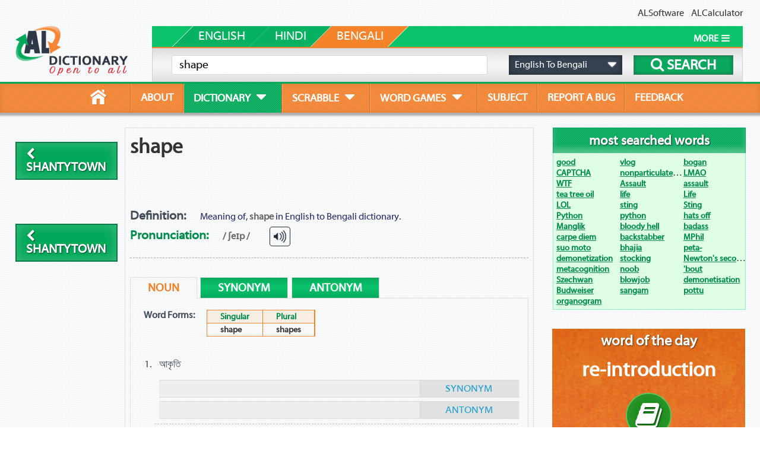

--- FILE ---
content_type: text/html;charset=UTF-8
request_url: https://www.aldictionary.com/definition/english-to-bengali/shape.html
body_size: 6727
content:
<!DOCTYPE html PUBLIC "-//W3C//DTD XHTML 1.0 Transitional//EN" "http://www.w3.org/TR/xhtml1/DTD/xhtml1-transitional.dtd">
<html xmlns="http://www.w3.org/1999/xhtml">
<head>


<meta http-equiv="Content-Type" content="text/html; charset=utf-8" />
<title>Shape | Definition &amp; Meaning of Shape in Bangla Dictionary | ALDictionary</title>
<meta name="Keywords" content="bengali meaning of shape, bengali definition of shape, bengali translation of shape, bangla meaning of shape, bangla definition of shape, bangla translation of shape"/>
<meta name="Description" content="Learn the most appropriate Bengali meaning of the word shape with a few clicks, consider the professional help of ALDictionary’s English to Bengali Dictionary now."/>
<meta name="author" content="Adept Leal Software" />
<base href="https://www.aldictionary.com/" />
<link href="https://www.aldictionary.com/images/favicon.gif" type="image/x-icon" rel="shortcut icon">
<link href="https://www.aldictionary.com/css/home.css" rel="stylesheet" />

<link href="https://www.aldictionary.com/css/dropdown.css" rel="stylesheet" />
<link href="https://www.aldictionary.com/css/button.css" rel="stylesheet" />
<!--<link href="https://www.aldictionary.com/css/font-awesome.css" rel="stylesheet" />-->
<link href="https://www.aldictionary.com/css/font-awesome-4.7.0/css/font-awesome.min.css" rel="stylesheet" />
<script type="text/javascript" src="https://www.aldictionary.com/js/jquery-1.11.2.min.js"></script>
<script type="text/javascript" src="https://www.aldictionary.com/js/function.js"></script>
<script type="text/javascript" src="https://www.aldictionary.com/js/ajax-function.js"></script>
<script type="text/javascript" src="https://www.aldictionary.com/js/audio.js"></script>
<script type="text/javascript" src="https://www.aldictionary.com/js/jquery-ui/jquery-ui.min.js"></script>
<link href="https://www.aldictionary.com/js/jquery-ui/jquery-ui.css" rel="stylesheet" />




<!-- Global site tag (gtag.js) - Google Analytics -->
<script async src="https://www.googletagmanager.com/gtag/js?id=UA-111254409-1"></script>
<script>
  window.dataLayer = window.dataLayer || [];
  function gtag(){dataLayer.push(arguments);}
  gtag('js', new Date());

  gtag('config', 'UA-111254409-1');
</script>

<!--Media.net monetization code-->
<script type="text/javascript">
    window._mNHandle = window._mNHandle || {};
    window._mNHandle.queue = window._mNHandle.queue || [];
    medianet_versionId = "3121199";
</script>
<script src="https://contextual.media.net/dmedianet.js?cid=8CUV09G0M" async="async"></script>
</head>

<body>

<!----------------Menu Section---------------->


  <div id="header">
    <div id="topnav">
      <a href="http://www.alsoft.org">ALSoftware</a> &nbsp;&nbsp; <a href="http://calculator.alsoft.org">ALCalculator</a>
    </div>
    <div id="left"><a href="https://www.aldictionary.com/"><img src="https://www.aldictionary.com/images/al-dictionary.png" width="190" height="83" alt="ALDictionary Logo" border="0" /></a></div>
    <div id="right">
      <div id="sub_menu">
        <div class="spacer"></div>
        <div id="tab-english" class="tab tab_first "><p>english</p></div>
        	 <div id="tab-hindi" class="tab "><p>hindi</p></div>
        	 <div id="tab-bengali" class="tab selected"><p>bengali</p></div>
        <div id="more">
          <span>MORE<i class="fa fa-bars"></i></span>
          

<ul>
  <li><a href="https://www.aldictionary.com/dictionary/english-to-arabic.html">Arabic</a></li><li class="selected"><a href="https://www.aldictionary.com/dictionary/english-to-bengali.html">Bengali</a></li><li><a href="https://www.aldictionary.com/dictionary/english-to-chinese.html">Chinese</a></li><li><a href="https://www.aldictionary.com/dictionary/english-to-english.html">English</a></li><li><a href="https://www.aldictionary.com/dictionary/english-to-hindi.html">Hindi</a></li><li><a href="https://www.aldictionary.com/dictionary/english-to-japanese.html">Japanese</a></li><li><a href="https://www.aldictionary.com/dictionary/english-to-punjabi.html">Punjabi</a></li><li><a href="https://www.aldictionary.com/dictionary/english-to-russian.html">Russian</a></li><li><a href="https://www.aldictionary.com/dictionary/english-to-spanish.html">Spanish</a></li><li><a href="https://www.aldictionary.com/dictionary/english-to-tamil.html">Tamil</a></li>
</ul>
        </div>
        <div class="clear"></div>
      </div>
      <!--start search box-->
      <div id="search_box">
        <form name="search-form" id="search-form" method="get" action="" enctype="application/x-www-form-urlencoded">
          <table cellpadding="0" cellspacing="0" width="100%" height="55">
            <tr>
              <td width="60%" align="center" valign="middle" height="100%" id="s_i_container">
                <input type="text" name="word" id="word" placeholder="Type a word or phrase..." autocomplete="off" value="shape" />
                <ul id="word_list"></ul>
              </td>
              <td width="20%" align="center" valign="middle" height="100%">
                <div id="dropdown">
                  <div class="dropdown-text">English To Bengali</div>
                  <div class="icon-caret-down fa fa-caret-down"></div>
                  

<ul>
  <li value="arabic">English To Arabic</li><li value="bengali">English To Bengali <i class="fa fa-check-circle"></i></li><li value="chinese">English To Chinese</li><li value="english">English to English</li><li value="hindi">English To Hindi</li><li value="japanese">English To Japanese</li><li value="punjabi">English To Punjabi</li><li value="russian">English To Russian</li><li value="spanish">English To Spanish</li><li value="tamil">English To Tamil</li>
</ul>
                </div>
                <input type="hidden" name="dictionary" value="bengali" />
              </td>
              <td width="20%" align="center" valign="middle" height="100%">
                <button class="search_button" name="search_button" type="submit">
                  <i class="fa fa-search"></i> 
                  <span>search</span>
                </button>
              </td>
            </tr>
          </table>
        </form>
      </div>
      <!--end of search box area-->
    </div>
    <div class="clear"></div>
  </div>
  <div class="clear"></div>
  <!--start menu are-->
  <div id="menu">
    <ul id="first">
      <li class="home "><a href="https://www.aldictionary.com/"><span></span></a></li>
      <li ><a href="https://www.aldictionary.com/about.html">about</a></li>
      <li class="selected">
        <a href="https://www.aldictionary.com/dictionary/english-to-english.html">
          <table cellpadding="0" cellspacing="0">
            <tr>
              <td align="left" valign="middle">dictionary</td>
              <td align="right" valign="middle"><i class="fa fa-caret-down"></i></td>
            </tr>
          </table>
        </a>
        

<ul>
  <li><a href="https://www.aldictionary.com/dictionary/english-to-arabic.html">English To Arabic</a></li><li class="selected"><a href="https://www.aldictionary.com/dictionary/english-to-bengali.html">English To Bengali</a></li><li><a href="https://www.aldictionary.com/dictionary/english-to-chinese.html">English To Chinese</a></li><li><a href="https://www.aldictionary.com/dictionary/english-to-english.html">English to English</a></li><li><a href="https://www.aldictionary.com/dictionary/english-to-hindi.html">English To Hindi</a></li><li><a href="https://www.aldictionary.com/dictionary/english-to-japanese.html">English To Japanese</a></li><li><a href="https://www.aldictionary.com/dictionary/english-to-punjabi.html">English To Punjabi</a></li><li><a href="https://www.aldictionary.com/dictionary/english-to-russian.html">English To Russian</a></li><li><a href="https://www.aldictionary.com/dictionary/english-to-spanish.html">English To Spanish</a></li><li><a href="https://www.aldictionary.com/dictionary/english-to-tamil.html">English To Tamil</a></li>
</ul>
      </li>
      <li>
        <a href="https://www.aldictionary.com/scrabble-dictionary-online.html">
          <table cellpadding="0" cellspacing="0">
            <tr>
              <td align="left" valign="middle">scrabble</td>
              <td align="right" valign="middle"><i class="fa fa-caret-down"></i></td>
            </tr>
          </table>
        </a>
        <ul>
          <li><a href="https://www.aldictionary.com/scrabble-dictionary-online.html">Scrabble Dictionary</a></li>
          <li><a href="https://www.aldictionary.com/scrabble-word-builder.html">Scrabble Word Builder</a></li>
        </ul>
      </li>
      <!--<li>
        <a href="">grammar<i class="icon-caret-down"></i></a>
        <div class="grammar_menu">
          <p>hada</p>
        </div>
      </li>-->
      <li>
        <a href="https://www.aldictionary.com/sudoku.html">
          <table cellpadding="0" cellspacing="0">
            <tr>
              <td align="left" valign="middle">word games</td>
              <td align="right" valign="middle"><i class="fa fa-caret-down"></i></td>
            </tr>
          </table>
        </a>
        <ul>
          <li><a href="https://www.aldictionary.com/sudoku.html">Sudoku</a></li>
          <!--<li><a href="https://www.aldictionary.com/scrabble-word-builder.html">Scrabble Word Builder</a></li>-->
        </ul>
      </li>
      <li ><a href="https://www.aldictionary.com/subject.html">subject</a></li>
      <li ><a href="https://www.aldictionary.com/report-a-bug.html">report a bug</a></li>
      <li class="last "><a href="https://www.aldictionary.com/feedback.html">feedback</a></li>
      <!--<li><a href="">idioms</a></li>
      <!--<li class="last"><a href="">thesaurus</a></li>-->
    </ul>
    <div class="clear"></div>
  </div>
  <div class="clear"></div>
  <!--end of menu area-->
<!----------------End Menu Section---------------->





<!----------------Content Section---------------->
  <!--start body-->
  <div id="content">
    <div class="left">
      <div class="up">
        <a href="https://www.aldictionary.com/definition/english-to-bengali/shantytown.html" class="btn btn-green btn-medium-small unlike-link"><i class="fa fa-chevron-left"></i> shantytown</a>
      </div>
      <!--<script async src="//pagead2.googlesyndication.com/pagead/js/adsbygoogle.js"></script>
         Left Vertical 
        <ins class="adsbygoogle"
             style="display:inline-block;width:160px;height:600px"
             data-ad-client="ca-pub-9268367412633375"
             data-ad-slot="6288897843"></ins>
        <script>
        (adsbygoogle = window.adsbygoogle || []).push({});
        </script>-->
      <div class="up">
        <a href="https://www.aldictionary.com/definition/english-to-bengali/shantytown.html" class="btn btn-green btn-medium-small unlike-link"><i class="fa fa-chevron-left"></i> shantytown</a>
      </div>
    </div>
    <div class="right">
      <div id="horizontal-ad" style="display: none;">
        <div class="a_ad_left">
          
            <!-- Home page horizontal ad -->
			<div id="477701271">
				<script type="text/javascript">
					try {
						window._mNHandle.queue.push(function (){
							window._mNDetails.loadTag("477701271", "728x90", "477701271");
						});
					}
					catch (error) {}
				</script>
			</div>
			<!--<script async src="//pagead2.googlesyndication.com/pagead/js/adsbygoogle.js"></script>
            <ins class="adsbygoogle"
                 style="display:inline-block;width:728px;height:90px"
                 data-ad-client="ca-pub-9268367412633375"
                 data-ad-slot="7905231844"></ins>
            <script>
            (adsbygoogle = window.adsbygoogle || []).push({});
            </script>-->
        </div>
        <div class="a_ad_right">
          <a href="https://www.aldictionary.com/definition/english-to-bengali/shape_constancy.html" class="btn btn-green btn-medium-small unlike-link">shape constancy <i class="fa fa-chevron-right"></i></a>
        </div>
        <div class="clear"></div>
      </div>
      <div class="subject-content">
        <div class="subject-left">
          
<div class="word-list">
  <div class="title">
    <h3>shape</h3>
    <div class="alignleft" style="text-align:right; margin-top:-3em;">
	  <script async src="//pagead2.googlesyndication.com/pagead/js/adsbygoogle.js"></script>
    <!-- Definition page text ad -->
    <ins class="adsbygoogle"
         style="display:inline-block;width:320px;height:100px"
         data-ad-client="ca-pub-9268367412633375"
         data-ad-slot="9902853841"></ins>
    <script>
    (adsbygoogle = window.adsbygoogle || []).push({});
    </script>
    </div>
    <br />

    <p><strong class="def">Definition:</strong> Meaning of, <b>shape</b> in English to Bengali dictionary.</p>
    <div class="definition_brief">
      <div class="brief">
        <p><strong class="pron">Pronunciation:</strong> <b>/ ʃeɪp /</b></p>
      </div>
      <div class="audio-head audio" data="shape" language="english"> </div>
      <div class="clear"></div>
    </div>
  </div>
  
  
  
  <!--start parts of speech printing-->
  


  
  <div class="pos" data="noun">
    <ul class="tab">
      <li class="selected"><span>noun</span></li><li><span>synonym</span></li><li><span>antonym</span></li><li class="clear"></li>
    </ul>
    <div id="parts-noun" class="container">
      
      <table class="word_forms">
        <tr>
          <td align="left" valign="top" class="w_forms">Word Forms:</td>
          <td align="left" valign="top">
            <table cellpadding="0" cellspacing="0">
              <tr>
                <td align="left" valign="middle" class="heading">Singular</td>
                <td align="left" valign="middle" class="heading">Plural</td>
              </tr>
              <tr>
                <td align="left" valign="middle" class="forms">shape</td>
                <td align="left" valign="middle" class="forms">shapes</td>
              </tr>
            </table>
          </td>
        </tr>
      </table>
      
      
      <table class="usage" style="display:none;">
        <tr>
          <td align="left" valign="middle"></td>
        </tr>
      </table>
      
      <ol class="first">
        


  
  <li>
    <span>আকৃতি</span>
    <ol type="i" class="example">
      
    </ol>

    <div class="synonym">
      <div class="syn-button" data="synonym-list">SYNONYM<i class="icon-chevron-down"></i></div>
      <div class="clear"></div>
      <div class="synonym-list">
        <a href="https://www.aldictionary.com/definition/english-to-bengali/form.html">form</a>, <a href="https://www.aldictionary.com/definition/english-to-bengali/ardour.html">ardour</a>, <a href="https://www.aldictionary.com/definition/english-to-bengali/ardor.html">ardor</a>, <a href="https://www.aldictionary.com/definition/english-to-bengali/making.html">making</a>
      </div>
    </div>
    <div class="synonym antonym">
      <div class="syn-button" data="antonym-list">ANTONYM<i class="icon-chevron-down"></i></div>
      <div class="clear"></div>
      <div class="antonym-list">
        <b>Not found!</b>
      </div>
    </div>
  </li>

  
  





  
  <li>
    <span>আকার</span>
    <ol type="i" class="example">
      
    </ol>

    <div class="synonym">
      <div class="syn-button" data="synonym-list">SYNONYM<i class="icon-chevron-down"></i></div>
      <div class="clear"></div>
      <div class="synonym-list">
        <a href="https://www.aldictionary.com/definition/english-to-bengali/form.html">form</a>, <a href="https://www.aldictionary.com/definition/english-to-bengali/figure.html">figure</a>, <a href="https://www.aldictionary.com/definition/english-to-bengali/make.html">make</a>, <a href="https://www.aldictionary.com/definition/english-to-bengali/build.html">build</a>, <a href="https://www.aldictionary.com/definition/english-to-bengali/conformation.html">conformation</a>
      </div>
    </div>
    <div class="synonym antonym">
      <div class="syn-button" data="antonym-list">ANTONYM<i class="icon-chevron-down"></i></div>
      <div class="clear"></div>
      <div class="antonym-list">
        <b>Not found!</b>
      </div>
    </div>
  </li>

  
  





  
  <li>
    <span>গঠন</span>
    <ol type="i" class="example">
      
    </ol>

    <div class="synonym">
      <div class="syn-button" data="synonym-list">SYNONYM<i class="icon-chevron-down"></i></div>
      <div class="clear"></div>
      <div class="synonym-list">
        <a href="https://www.aldictionary.com/definition/english-to-bengali/structure.html">structure</a>, <a href="https://www.aldictionary.com/definition/english-to-bengali/form.html">form</a>, <a href="https://www.aldictionary.com/definition/english-to-bengali/formation.html">formation</a>, <a href="https://www.aldictionary.com/definition/english-to-bengali/composition.html">composition</a>, <a href="https://www.aldictionary.com/definition/english-to-bengali/build.html">build</a>
      </div>
    </div>
    <div class="synonym antonym">
      <div class="syn-button" data="antonym-list">ANTONYM<i class="icon-chevron-down"></i></div>
      <div class="clear"></div>
      <div class="antonym-list">
        <b>Not found!</b>
      </div>
    </div>
  </li>

  
  





  
  <li>
    <span>রুপ</span>
    <ol type="i" class="example">
      
    </ol>

    <div class="synonym">
      <div class="syn-button" data="synonym-list">SYNONYM<i class="icon-chevron-down"></i></div>
      <div class="clear"></div>
      <div class="synonym-list">
        <a href="https://www.aldictionary.com/definition/english-to-bengali/complexion.html">complexion</a>, <a href="https://www.aldictionary.com/definition/english-to-bengali/form.html">form</a>, <a href="https://www.aldictionary.com/definition/english-to-bengali/conjugation.html">conjugation</a>, <a href="https://www.aldictionary.com/definition/english-to-bengali/type.html">type</a>, <a href="https://www.aldictionary.com/definition/english-to-bengali/declension.html">declension</a>
      </div>
    </div>
    <div class="synonym antonym">
      <div class="syn-button" data="antonym-list">ANTONYM<i class="icon-chevron-down"></i></div>
      <div class="clear"></div>
      <div class="antonym-list">
        <b>Not found!</b>
      </div>
    </div>
  </li>

  
  





  
  <li>
    <span>ধাঁচ</span>
    <ol type="i" class="example">
      
    </ol>

    <div class="synonym">
      <div class="syn-button" data="synonym-list">SYNONYM<i class="icon-chevron-down"></i></div>
      <div class="clear"></div>
      <div class="synonym-list">
        <a href="https://www.aldictionary.com/definition/english-to-bengali/manner.html">manner</a>, <a href="https://www.aldictionary.com/definition/english-to-bengali/type.html">type</a>, <a href="https://www.aldictionary.com/definition/english-to-bengali/form.html">form</a>
      </div>
    </div>
    <div class="synonym antonym">
      <div class="syn-button" data="antonym-list">ANTONYM<i class="icon-chevron-down"></i></div>
      <div class="clear"></div>
      <div class="antonym-list">
        <b>Not found!</b>
      </div>
    </div>
  </li>

  
  





  
  <li>
    <span>ঠাম</span>
    <ol type="i" class="example">
      
    </ol>

    <div class="synonym">
      <div class="syn-button" data="synonym-list">SYNONYM<i class="icon-chevron-down"></i></div>
      <div class="clear"></div>
      <div class="synonym-list">
        <a href="https://www.aldictionary.com/definition/english-to-bengali/resort.html">resort</a>, <a href="https://www.aldictionary.com/definition/english-to-bengali/possession.html">possession</a>, <a href="https://www.aldictionary.com/definition/english-to-bengali/figure.html">figure</a>, <a href="https://www.aldictionary.com/definition/english-to-bengali/beauty.html">beauty</a>, <a href="https://www.aldictionary.com/definition/english-to-bengali/manner.html">manner</a>
      </div>
    </div>
    <div class="synonym antonym">
      <div class="syn-button" data="antonym-list">ANTONYM<i class="icon-chevron-down"></i></div>
      <div class="clear"></div>
      <div class="antonym-list">
        <b>Not found!</b>
      </div>
    </div>
  </li>

  
  





  
  <li>
    <span>মূর্তি</span>
    <ol type="i" class="example">
      
    </ol>

    <div class="synonym">
      <div class="syn-button" data="synonym-list">SYNONYM<i class="icon-chevron-down"></i></div>
      <div class="clear"></div>
      <div class="synonym-list">
        <a href="https://www.aldictionary.com/definition/english-to-bengali/incarnation.html">incarnation</a>, <a href="https://www.aldictionary.com/definition/english-to-bengali/sculpture.html">sculpture</a>, <a href="https://www.aldictionary.com/definition/english-to-bengali/dummy.html">dummy</a>, <a href="https://www.aldictionary.com/definition/english-to-bengali/body.html">body</a>, <a href="https://www.aldictionary.com/definition/english-to-bengali/form.html">form</a>
      </div>
    </div>
    <div class="synonym antonym">
      <div class="syn-button" data="antonym-list">ANTONYM<i class="icon-chevron-down"></i></div>
      <div class="clear"></div>
      <div class="antonym-list">
        <b>Not found!</b>
      </div>
    </div>
  </li>

  
  





  
  <li>
    <span>বেশ</span>
    <ol type="i" class="example">
      
    </ol>

    <div class="synonym">
      <div class="syn-button" data="synonym-list">SYNONYM<i class="icon-chevron-down"></i></div>
      <div class="clear"></div>
      <div class="synonym-list">
        <a href="https://www.aldictionary.com/definition/english-to-bengali/dress.html">dress</a>, <a href="https://www.aldictionary.com/definition/english-to-bengali/garment.html">garment</a>, <a href="https://www.aldictionary.com/definition/english-to-bengali/guise.html">guise</a>
      </div>
    </div>
    <div class="synonym antonym">
      <div class="syn-button" data="antonym-list">ANTONYM<i class="icon-chevron-down"></i></div>
      <div class="clear"></div>
      <div class="antonym-list">
        <b>Not found!</b>
      </div>
    </div>
  </li>

  
  





  
  <li>
    <span>গড়ন</span>
    <ol type="i" class="example">
      
    </ol>

    <div class="synonym">
      <div class="syn-button" data="synonym-list">SYNONYM<i class="icon-chevron-down"></i></div>
      <div class="clear"></div>
      <div class="synonym-list">
        <a href="https://www.aldictionary.com/definition/english-to-bengali/structure.html">structure</a>, <a href="https://www.aldictionary.com/definition/english-to-bengali/building.html">building</a>, <a href="https://www.aldictionary.com/definition/english-to-bengali/form.html">form</a>, <a href="https://www.aldictionary.com/definition/english-to-bengali/mold.html">mold</a>
      </div>
    </div>
    <div class="synonym antonym">
      <div class="syn-button" data="antonym-list">ANTONYM<i class="icon-chevron-down"></i></div>
      <div class="clear"></div>
      <div class="antonym-list">
        <b>Not found!</b>
      </div>
    </div>
  </li>

  
  





  
  <li>
    <span>আড়া</span>
    <ol type="i" class="example">
      
    </ol>

    <div class="synonym">
      <div class="syn-button" data="synonym-list">SYNONYM<i class="icon-chevron-down"></i></div>
      <div class="clear"></div>
      <div class="synonym-list">
        <a href="https://www.aldictionary.com/definition/english-to-bengali/mold.html">mold</a>, <a href="https://www.aldictionary.com/definition/english-to-bengali/riverbank.html">riverbank</a>, <a href="https://www.aldictionary.com/definition/english-to-bengali/crossbeam.html">crossbeam</a>, <a href="https://www.aldictionary.com/definition/english-to-bengali/rafter.html">rafter</a>, <a href="https://www.aldictionary.com/definition/english-to-bengali/form.html">form</a>
      </div>
    </div>
    <div class="synonym antonym">
      <div class="syn-button" data="antonym-list">ANTONYM<i class="icon-chevron-down"></i></div>
      <div class="clear"></div>
      <div class="antonym-list">
        <b>Not found!</b>
      </div>
    </div>
  </li>

  
  





  
  <li>
    <span>ঢঙ্</span>
    <ol type="i" class="example">
      
    </ol>

    <div class="synonym">
      <div class="syn-button" data="synonym-list">SYNONYM<i class="icon-chevron-down"></i></div>
      <div class="clear"></div>
      <div class="synonym-list">
        <a href="https://www.aldictionary.com/definition/english-to-bengali/affectation.html">affectation</a>, <a href="https://www.aldictionary.com/definition/english-to-bengali/attitude.html">attitude</a>, <a href="https://www.aldictionary.com/definition/english-to-bengali/dissimulation.html">dissimulation</a>, <a href="https://www.aldictionary.com/definition/english-to-bengali/cut.html">cut</a>, <a href="https://www.aldictionary.com/definition/english-to-bengali/fashion.html">fashion</a>
      </div>
    </div>
    <div class="synonym antonym">
      <div class="syn-button" data="antonym-list">ANTONYM<i class="icon-chevron-down"></i></div>
      <div class="clear"></div>
      <div class="antonym-list">
        <b>Not found!</b>
      </div>
    </div>
  </li>

  
  





  
  <li>
    <span>অঙ্গ</span>
    <ol type="i" class="example">
      
    </ol>

    <div class="synonym">
      <div class="syn-button" data="synonym-list">SYNONYM<i class="icon-chevron-down"></i></div>
      <div class="clear"></div>
      <div class="synonym-list">
        <a href="https://www.aldictionary.com/definition/english-to-bengali/organ.html">organ</a>, <a href="https://www.aldictionary.com/definition/english-to-bengali/body.html">body</a>, <a href="https://www.aldictionary.com/definition/english-to-bengali/part.html">part</a>, <a href="https://www.aldictionary.com/definition/english-to-bengali/ingredient.html">ingredient</a>, <a href="https://www.aldictionary.com/definition/english-to-bengali/limb.html">limb</a>
      </div>
    </div>
    <div class="synonym antonym">
      <div class="syn-button" data="antonym-list">ANTONYM<i class="icon-chevron-down"></i></div>
      <div class="clear"></div>
      <div class="antonym-list">
        <b>Not found!</b>
      </div>
    </div>
  </li>

  
  





  
  <li>
    <span>ছাঁচ</span>
    <ol type="i" class="example">
      
    </ol>

    <div class="synonym">
      <div class="syn-button" data="synonym-list">SYNONYM<i class="icon-chevron-down"></i></div>
      <div class="clear"></div>
      <div class="synonym-list">
        <a href="https://www.aldictionary.com/definition/english-to-bengali/mold.html">mold</a>, <a href="https://www.aldictionary.com/definition/english-to-bengali/matrix.html">matrix</a>, <a href="https://www.aldictionary.com/definition/english-to-bengali/casting.html">casting</a>, <a href="https://www.aldictionary.com/definition/english-to-bengali/mould.html">mould</a>, <a href="https://www.aldictionary.com/definition/english-to-bengali/similarity.html">similarity</a>
      </div>
    </div>
    <div class="synonym antonym">
      <div class="syn-button" data="antonym-list">ANTONYM<i class="icon-chevron-down"></i></div>
      <div class="clear"></div>
      <div class="antonym-list">
        <b>Not found!</b>
      </div>
    </div>
  </li>

  
  





  
  <li>
    <span>ছাঁদ</span>
    <ol type="i" class="example">
      
    </ol>

    <div class="synonym">
      <div class="syn-button" data="synonym-list">SYNONYM<i class="icon-chevron-down"></i></div>
      <div class="clear"></div>
      <div class="synonym-list">
        <a href="https://www.aldictionary.com/definition/english-to-bengali/manner.html">manner</a>, <a href="https://www.aldictionary.com/definition/english-to-bengali/form.html">form</a>, <a href="https://www.aldictionary.com/definition/english-to-bengali/type.html">type</a>
      </div>
    </div>
    <div class="synonym antonym">
      <div class="syn-button" data="antonym-list">ANTONYM<i class="icon-chevron-down"></i></div>
      <div class="clear"></div>
      <div class="antonym-list">
        <b>Not found!</b>
      </div>
    </div>
  </li>

  
  





  
  <li>
    <span>ঢক</span>
    <ol type="i" class="example">
      
    </ol>

    <div class="synonym">
      <div class="syn-button" data="synonym-list">SYNONYM<i class="icon-chevron-down"></i></div>
      <div class="clear"></div>
      <div class="synonym-list">
        <a href="https://www.aldictionary.com/definition/english-to-bengali/cut.html">cut</a>, <a href="https://www.aldictionary.com/definition/english-to-bengali/pattern.html">pattern</a>, <a href="https://www.aldictionary.com/definition/english-to-bengali/form.html">form</a>
      </div>
    </div>
    <div class="synonym antonym">
      <div class="syn-button" data="antonym-list">ANTONYM<i class="icon-chevron-down"></i></div>
      <div class="clear"></div>
      <div class="antonym-list">
        <b>Not found!</b>
      </div>
    </div>
  </li>

  
  





  
  <li>
    <span>নকশা</span>
    <ol type="i" class="example">
      
    </ol>

    <div class="synonym">
      <div class="syn-button" data="synonym-list">SYNONYM<i class="icon-chevron-down"></i></div>
      <div class="clear"></div>
      <div class="synonym-list">
        <a href="https://www.aldictionary.com/definition/english-to-bengali/design.html">design</a>, <a href="https://www.aldictionary.com/definition/english-to-bengali/graph.html">graph</a>, <a href="https://www.aldictionary.com/definition/english-to-bengali/model.html">model</a>, <a href="https://www.aldictionary.com/definition/english-to-bengali/sketch.html">sketch</a>, <a href="https://www.aldictionary.com/definition/english-to-bengali/draught.html">draught</a>
      </div>
    </div>
    <div class="synonym antonym">
      <div class="syn-button" data="antonym-list">ANTONYM<i class="icon-chevron-down"></i></div>
      <div class="clear"></div>
      <div class="antonym-list">
        <b>Not found!</b>
      </div>
    </div>
  </li>

  
  





  
  <li>
    <span>ধরণ</span>
    <ol type="i" class="example">
      
    </ol>

    <div class="synonym">
      <div class="syn-button" data="synonym-list">SYNONYM<i class="icon-chevron-down"></i></div>
      <div class="clear"></div>
      <div class="synonym-list">
        <a href="https://www.aldictionary.com/definition/english-to-bengali/holding.html">holding</a>, <a href="https://www.aldictionary.com/definition/english-to-bengali/bearing.html">bearing</a>, <a href="https://www.aldictionary.com/definition/english-to-bengali/method.html">method</a>, <a href="https://www.aldictionary.com/definition/english-to-bengali/assuming.html">assuming</a>
      </div>
    </div>
    <div class="synonym antonym">
      <div class="syn-button" data="antonym-list">ANTONYM<i class="icon-chevron-down"></i></div>
      <div class="clear"></div>
      <div class="antonym-list">
        <b>Not found!</b>
      </div>
    </div>
  </li>

  
  





  
  <li>
    <span>ভঙ্গি</span>
    <ol type="i" class="example">
      
    </ol>

    <div class="synonym">
      <div class="syn-button" data="synonym-list">SYNONYM<i class="icon-chevron-down"></i></div>
      <div class="clear"></div>
      <div class="synonym-list">
        <a href="https://www.aldictionary.com/definition/english-to-bengali/posture.html">posture</a>, <a href="https://www.aldictionary.com/definition/english-to-bengali/pose.html">pose</a>, <a href="https://www.aldictionary.com/definition/english-to-bengali/fashion.html">fashion</a>, <a href="https://www.aldictionary.com/definition/english-to-bengali/manner.html">manner</a>, <a href="https://www.aldictionary.com/definition/english-to-bengali/style.html">style</a>
      </div>
    </div>
    <div class="synonym antonym">
      <div class="syn-button" data="antonym-list">ANTONYM<i class="icon-chevron-down"></i></div>
      <div class="clear"></div>
      <div class="antonym-list">
        <b>Not found!</b>
      </div>
    </div>
  </li>

  
  





  
  <li>
    <span>ভাব</span>
    <ol type="i" class="example">
      
    </ol>

    <div class="synonym">
      <div class="syn-button" data="synonym-list">SYNONYM<i class="icon-chevron-down"></i></div>
      <div class="clear"></div>
      <div class="synonym-list">
        <a href="https://www.aldictionary.com/definition/english-to-bengali/coloring.html">coloring</a>, <a href="https://www.aldictionary.com/definition/english-to-bengali/brainchild.html">brainchild</a>, <a href="https://www.aldictionary.com/definition/english-to-bengali/indecision.html">indecision</a>, <a href="https://www.aldictionary.com/definition/english-to-bengali/idea.html">idea</a>, <a href="https://www.aldictionary.com/definition/english-to-bengali/mind.html">mind</a>
      </div>
    </div>
    <div class="synonym antonym">
      <div class="syn-button" data="antonym-list">ANTONYM<i class="icon-chevron-down"></i></div>
      <div class="clear"></div>
      <div class="antonym-list">
        <b>Not found!</b>
      </div>
    </div>
  </li>

  
  



      </ol>
    </div>
    <div id="synonym-noun" class="container container-list none">synonym</div>
    <div id="antonym-noun" class="container container-list none">antonym</div>
  </div>

  
  





  
  <div class="pos" data="verb">
    <ul class="tab">
      <li class="selected"><span>verb</span></li><li><span>synonym</span></li><li><span>antonym</span></li><li class="clear"></li>
    </ul>
    <div id="parts-verb" class="container">
      
      <table class="word_forms">
        <tr>
          <td align="left" valign="top" class="w_forms">Word Forms:</td>
          <td align="left" valign="top">
            <table cellpadding="0" cellspacing="0">
              <tr>
                <td align="left" valign="middle" class="heading">Prsesent</td>
                <td align="left" valign="middle" class="heading">Past</td>
                <td align="left" valign="middle" class="heading last">Past Participle</td>
              </tr>
              <tr>
                <td align="left" valign="middle" class="forms">shape</td>
                <td align="left" valign="middle" class="forms">shaped</td>
                <td align="left" valign="middle" class="forms last">shaped</td>
              </tr>
            </table>
            <table cellpadding="0" cellspacing="0">
              <tr>
                <td align="left" valign="middle" class="heading">Present Participle</td>
                <td align="left" valign="middle" class="heading last">Third Person Singular</td>
              </tr>
              <tr>
                <td align="left" valign="middle" class="forms">shaping</td>
                <td align="left" valign="middle" class="forms last">shapes</td>
              </tr>
            </table>
          </td>
        </tr>
      </table>
      
      
      <table class="usage" style="display:table;">
        <tr>
          <td align="left" valign="middle"><span class="GRAM">[transitive]</span></td>
        </tr>
      </table>
      
      <ol class="first">
        


  
  <li>
    <span>গঠন করা</span>
    <ol type="i" class="example">
      
    </ol>

    <div class="synonym">
      <div class="syn-button" data="synonym-list">SYNONYM<i class="icon-chevron-down"></i></div>
      <div class="clear"></div>
      <div class="synonym-list">
        <a href="https://www.aldictionary.com/definition/english-to-bengali/construct.html">construct</a>, <a href="https://www.aldictionary.com/definition/english-to-bengali/form.html">form</a>, <a href="https://www.aldictionary.com/definition/english-to-bengali/comprise.html">comprise</a>, <a href="https://www.aldictionary.com/definition/english-to-bengali/constitute.html">constitute</a>, <a href="https://www.aldictionary.com/definition/english-to-bengali/build.html">build</a>
      </div>
    </div>
    <div class="synonym antonym">
      <div class="syn-button" data="antonym-list">ANTONYM<i class="icon-chevron-down"></i></div>
      <div class="clear"></div>
      <div class="antonym-list">
        <b>Not found!</b>
      </div>
    </div>
  </li>

  
  





  
  <li>
    <span>গড়া</span>
    <ol type="i" class="example">
      
    </ol>

    <div class="synonym">
      <div class="syn-button" data="synonym-list">SYNONYM<i class="icon-chevron-down"></i></div>
      <div class="clear"></div>
      <div class="synonym-list">
        <a href="https://www.aldictionary.com/definition/english-to-bengali/build.html">build</a>, <a href="https://www.aldictionary.com/definition/english-to-bengali/construct.html">construct</a>, <a href="https://www.aldictionary.com/definition/english-to-bengali/develop.html">develop</a>, <a href="https://www.aldictionary.com/definition/english-to-bengali/make.html">make</a>, <a href="https://www.aldictionary.com/definition/english-to-bengali/mould.html">mould</a>
      </div>
    </div>
    <div class="synonym antonym">
      <div class="syn-button" data="antonym-list">ANTONYM<i class="icon-chevron-down"></i></div>
      <div class="clear"></div>
      <div class="antonym-list">
        <b>Not found!</b>
      </div>
    </div>
  </li>

  
  





  
  <li>
    <span>সৃষ্টি করা</span>
    <ol type="i" class="example">
      
    </ol>

    <div class="synonym">
      <div class="syn-button" data="synonym-list">SYNONYM<i class="icon-chevron-down"></i></div>
      <div class="clear"></div>
      <div class="synonym-list">
        <a href="https://www.aldictionary.com/definition/english-to-bengali/create.html">create</a>, <a href="https://www.aldictionary.com/definition/english-to-bengali/make.html">make</a>, <a href="https://www.aldictionary.com/definition/english-to-bengali/generate.html">generate</a>, <a href="https://www.aldictionary.com/definition/english-to-bengali/raise.html">raise</a>, <a href="https://www.aldictionary.com/definition/english-to-bengali/hatch.html">hatch</a>
      </div>
    </div>
    <div class="synonym antonym">
      <div class="syn-button" data="antonym-list">ANTONYM<i class="icon-chevron-down"></i></div>
      <div class="clear"></div>
      <div class="antonym-list">
        <b>Not found!</b>
      </div>
    </div>
  </li>

  
  





  
  <li>
    <span>রচনা করা</span>
    <ol type="i" class="example">
      
    </ol>

    <div class="synonym">
      <div class="syn-button" data="synonym-list">SYNONYM<i class="icon-chevron-down"></i></div>
      <div class="clear"></div>
      <div class="synonym-list">
        <a href="https://www.aldictionary.com/definition/english-to-bengali/compose.html">compose</a>, <a href="https://www.aldictionary.com/definition/english-to-bengali/draw.html">draw</a>, <a href="https://www.aldictionary.com/definition/english-to-bengali/make_up.html">make up</a>, <a href="https://www.aldictionary.com/definition/english-to-bengali/devise.html">devise</a>, <a href="https://www.aldictionary.com/definition/english-to-bengali/write.html">write</a>
      </div>
    </div>
    <div class="synonym antonym">
      <div class="syn-button" data="antonym-list">ANTONYM<i class="icon-chevron-down"></i></div>
      <div class="clear"></div>
      <div class="antonym-list">
        <b>Not found!</b>
      </div>
    </div>
  </li>

  
  





  
  <li>
    <span>উদ্ভাবন করা</span>
    <ol type="i" class="example">
      
    </ol>

    <div class="synonym">
      <div class="syn-button" data="synonym-list">SYNONYM<i class="icon-chevron-down"></i></div>
      <div class="clear"></div>
      <div class="synonym-list">
        <a href="https://www.aldictionary.com/definition/english-to-bengali/invent.html">invent</a>, <a href="https://www.aldictionary.com/definition/english-to-bengali/cut_out.html">cut out</a>, <a href="https://www.aldictionary.com/definition/english-to-bengali/think.html">think</a>, <a href="https://www.aldictionary.com/definition/english-to-bengali/think_up.html">think up</a>, <a href="https://www.aldictionary.com/definition/english-to-bengali/strike_out.html">strike out</a>
      </div>
    </div>
    <div class="synonym antonym">
      <div class="syn-button" data="antonym-list">ANTONYM<i class="icon-chevron-down"></i></div>
      <div class="clear"></div>
      <div class="antonym-list">
        <b>Not found!</b>
      </div>
    </div>
  </li>

  
  





  
  <li>
    <span>পরিকল্পনা করা</span>
    <ol type="i" class="example">
      
    </ol>

    <div class="synonym">
      <div class="syn-button" data="synonym-list">SYNONYM<i class="icon-chevron-down"></i></div>
      <div class="clear"></div>
      <div class="synonym-list">
        <a href="https://www.aldictionary.com/definition/english-to-bengali/plan.html">plan</a>, <a href="https://www.aldictionary.com/definition/english-to-bengali/mastermind.html">mastermind</a>, <a href="https://www.aldictionary.com/definition/english-to-bengali/quarterback.html">quarterback</a>, <a href="https://www.aldictionary.com/definition/english-to-bengali/project.html">project</a>, <a href="https://www.aldictionary.com/definition/english-to-bengali/practice.html">practice</a>
      </div>
    </div>
    <div class="synonym antonym">
      <div class="syn-button" data="antonym-list">ANTONYM<i class="icon-chevron-down"></i></div>
      <div class="clear"></div>
      <div class="antonym-list">
        <b>Not found!</b>
      </div>
    </div>
  </li>

  
  





  
  <li>
    <span>ধার্য করা</span>
    <ol type="i" class="example">
      
    </ol>

    <div class="synonym">
      <div class="syn-button" data="synonym-list">SYNONYM<i class="icon-chevron-down"></i></div>
      <div class="clear"></div>
      <div class="synonym-list">
        <a href="https://www.aldictionary.com/definition/english-to-bengali/set.html">set</a>, <a href="https://www.aldictionary.com/definition/english-to-bengali/impose.html">impose</a>, <a href="https://www.aldictionary.com/definition/english-to-bengali/levy.html">levy</a>, <a href="https://www.aldictionary.com/definition/english-to-bengali/settle.html">settle</a>, <a href="https://www.aldictionary.com/definition/english-to-bengali/appoint.html">appoint</a>
      </div>
    </div>
    <div class="synonym antonym">
      <div class="syn-button" data="antonym-list">ANTONYM<i class="icon-chevron-down"></i></div>
      <div class="clear"></div>
      <div class="antonym-list">
        <b>Not found!</b>
      </div>
    </div>
  </li>

  
  





  
  <li>
    <span>নির্দিষ্ট করা</span>
    <ol type="i" class="example">
      
    </ol>

    <div class="synonym">
      <div class="syn-button" data="synonym-list">SYNONYM<i class="icon-chevron-down"></i></div>
      <div class="clear"></div>
      <div class="synonym-list">
        <a href="https://www.aldictionary.com/definition/english-to-bengali/mark_out.html">mark out</a>, <a href="https://www.aldictionary.com/definition/english-to-bengali/identify.html">identify</a>, <a href="https://www.aldictionary.com/definition/english-to-bengali/allot.html">allot</a>, <a href="https://www.aldictionary.com/definition/english-to-bengali/settle.html">settle</a>, <a href="https://www.aldictionary.com/definition/english-to-bengali/name.html">name</a>
      </div>
    </div>
    <div class="synonym antonym">
      <div class="syn-button" data="antonym-list">ANTONYM<i class="icon-chevron-down"></i></div>
      <div class="clear"></div>
      <div class="antonym-list">
        <b>Not found!</b>
      </div>
    </div>
  </li>

  
  





  
  <li>
    <span>গঠিত হত্তয়া</span>
    <ol type="i" class="example">
      
    </ol>

    <div class="synonym">
      <div class="syn-button" data="synonym-list">SYNONYM<i class="icon-chevron-down"></i></div>
      <div class="clear"></div>
      <div class="synonym-list">
        <a href="https://www.aldictionary.com/definition/english-to-bengali/take_shape.html">take shape</a>, <a href="https://www.aldictionary.com/definition/english-to-bengali/form.html">form</a>
      </div>
    </div>
    <div class="synonym antonym">
      <div class="syn-button" data="antonym-list">ANTONYM<i class="icon-chevron-down"></i></div>
      <div class="clear"></div>
      <div class="antonym-list">
        <b>Not found!</b>
      </div>
    </div>
  </li>

  
  



      </ol>
    </div>
    <div id="synonym-verb" class="container container-list none">synonym</div>
    <div id="antonym-verb" class="container container-list none">antonym</div>
  </div>

  
  



  <!--end parts of speech printing-->
  
  <!--phrase display area-->
  <div class="pos">
       
    
          
          
    
    
  </div>
  <!--end of phrase display area-->
  
  <div class="clear"></div>
</div>
<br />
<div class="word-list">
  <div class="title">
    <h3>SHAPE</h3>
    <div class="alignleft" style="text-align:right; margin-top:-3em;">
	  <script async src="//pagead2.googlesyndication.com/pagead/js/adsbygoogle.js"></script>
    <!-- Definition page text ad -->
    <ins class="adsbygoogle"
         style="display:inline-block;width:320px;height:100px"
         data-ad-client="ca-pub-9268367412633375"
         data-ad-slot="9902853841"></ins>
    <script>
    (adsbygoogle = window.adsbygoogle || []).push({});
    </script>
    </div>
    <br />

    <p><strong class="def">Definition:</strong> Meaning of, <b>SHAPE</b> in English to Bengali dictionary.</p>
    <div class="definition_brief">
      <div class="brief">
        <p><strong class="pron">Pronunciation:</strong> <b>/ ʃeɪp /</b></p>
      </div>
      <div class="audio-head audio" data="SHAPE" language="english"> </div>
      <div class="clear"></div>
    </div>
  </div>
  
  
  
  <!--start parts of speech printing-->
  


  
  <div class="pos" data="">
    <ul class="tab">
      <li class="selected"><span></span></li><li><span>synonym</span></li><li><span>antonym</span></li><li class="clear"></li>
    </ul>
    <div id="parts-" class="container">
      
      
      
      
      <table class="usage" style="display:none;">
        <tr>
          <td align="left" valign="middle"></td>
        </tr>
      </table>
      
      <ol class="first">
        


  
  <li>
    <span>আকৃতি</span>
    <ol type="i" class="example">
      
    </ol>

    <div class="synonym">
      <div class="syn-button" data="synonym-list">SYNONYM<i class="icon-chevron-down"></i></div>
      <div class="clear"></div>
      <div class="synonym-list">
        <b>Not found!</b>
      </div>
    </div>
    <div class="synonym antonym">
      <div class="syn-button" data="antonym-list">ANTONYM<i class="icon-chevron-down"></i></div>
      <div class="clear"></div>
      <div class="antonym-list">
        <b>Not found!</b>
      </div>
    </div>
  </li>

  
  



      </ol>
    </div>
    <div id="synonym-" class="container container-list none">synonym</div>
    <div id="antonym-" class="container container-list none">antonym</div>
  </div>

  
  



  <!--end parts of speech printing-->
  
  <!--phrase display area-->
  <div class="pos">
       
    
            <div class="title">
              <h2><span class="important">SHAPE</span> used in phrases</h2>
            </div>
            
            <ul id="phrase_list" class="phrase">
              




<li>
  



<span><a href="https://www.aldictionary.com/definition/english-to-bengali/Gaussian_shape.html">Gaussian shape</a>



  <strong>(noun)</strong>
  


</span>
<!--<span>Gaussian shape <strong>(noun)</strong></span>-->
<ol class="first">
  




<li>
  <span>গসীয়ান আকৃতি</span>
  <ol class="example_no_back">
    
  </ol>
</li>
  
  



</ol>
  
  



</li>

  
  







<li>
  



<span><a href="https://www.aldictionary.com/definition/english-to-bengali/S-shape.html">S-shape</a>



  <strong>(noun)</strong>
  


</span>
<!--<span>S-shape <strong>(noun)</strong></span>-->
<ol class="first">
  




<li>
  <span>S- আকৃতি</span>
  <ol class="example_no_back">
    
  </ol>
</li>
  
  



</ol>
  
  



</li>

  
  







<li>
  



<span><a href="https://www.aldictionary.com/definition/english-to-bengali/amorphous_shape.html">amorphous shape</a>



  <strong>(noun)</strong>
  


</span>
<!--<span>amorphous shape <strong>(noun)</strong></span>-->
<ol class="first">
  




<li>
  <span>নিরাকার আকৃতি</span>
  <ol class="example_no_back">
    
  </ol>
</li>
  
  



</ol>
  
  



</li>

  
  







<li>
  



<span><a href="https://www.aldictionary.com/definition/english-to-bengali/angular_shape.html">angular shape</a>



  <strong>(noun)</strong>
  


</span>
<!--<span>angular shape <strong>(noun)</strong></span>-->
<ol class="first">
  




<li>
  <span>কৌণিক আকৃতি</span>
  <ol class="example_no_back">
    
  </ol>
</li>
  
  



</ol>
  
  



</li>

  
  







<li>
  



<span><a href="https://www.aldictionary.com/definition/english-to-bengali/bell_shape.html">bell shape</a>



  <strong>(noun)</strong>
  


</span>
<!--<span>bell shape <strong>(noun)</strong></span>-->
<ol class="first">
  




<li>
  <span>বেল আকৃতি</span>
  <ol class="example_no_back">
    
  </ol>
</li>
  
  



</ol>
  
  



</li>

  
  







<li>
  



<span><a href="https://www.aldictionary.com/definition/english-to-bengali/body_shape.html">body shape</a>



  <strong>(noun)</strong>
  


</span>
<!--<span>body shape <strong>(noun)</strong></span>-->
<ol class="first">
  




<li>
  <span>দৈহিক আকৃতি</span>
  <ol class="example_no_back">
    
  </ol>
</li>
  
  



</ol>
  
  



</li>

  
  







<li>
  



<span><a href="https://www.aldictionary.com/definition/english-to-bengali/change_of_shape.html">change of shape</a>



  <strong>(noun)</strong>
  


</span>
<!--<span>change of shape <strong>(noun)</strong></span>-->
<ol class="first">
  




<li>
  <span>আকৃতি পরিবর্তন</span>
  <ol class="example_no_back">
    
  </ol>
</li>
  
  



</ol>
  
  



</li>

  
  







<li>
  



<span><a href="https://www.aldictionary.com/definition/english-to-bengali/change_shape.html">change shape</a>



  <strong>(verb)</strong>
  


</span>
<!--<span>change shape <strong>(verb)</strong></span>-->
<ol class="first">
  




<li>
  <span>পরিবর্তন আকৃতি</span>
  <ol class="example_no_back">
    
  </ol>
</li>
  
  



</ol>
  
  



</li>

  
  







<li>
  



<span><a href="https://www.aldictionary.com/definition/english-to-bengali/concave_shape.html">concave shape</a>



  <strong>(noun)</strong>
  


</span>
<!--<span>concave shape <strong>(noun)</strong></span>-->
<ol class="first">
  




<li>
  <span>অবতল আকৃতি</span>
  <ol class="example_no_back">
    
  </ol>
</li>
  
  



</ol>
  
  



</li>

  
  







<li>
  



<span><a href="https://www.aldictionary.com/definition/english-to-bengali/cone_shape.html">cone shape</a>



  <strong>(noun)</strong>
  


</span>
<!--<span>cone shape <strong>(noun)</strong></span>-->
<ol class="first">
  




<li>
  <span>শঙ্কু আকৃতির</span>
  <ol class="example_no_back">
    
  </ol>
</li>
  
  



</ol>
  
  



</li>

  
  



              <li class="last">
                <div class="border">
                  <div class="more" data="SHAPE" mode="phrase" page="0" dictionary="bengali">More<i class="fa fa-download"></i></div>
                </div>
              </li>
            </ul>
          
    
    


        <div class="title">
          <h2><span class="important">SHAPE</span> used in phrasal verbs</h2>
        </div>
        
        <ul id="verb_list" class="phrase">
          




<li>
  



<span><a href="https://www.aldictionary.com/definition/english-to-bengali/shape_up.html">shape up</a>



  <strong>(phrasal verb)</strong>
  


</span>
<!--<span>shape up <strong>(phrasal verb)</strong></span>-->
<ol class="first">
  




<li>
  <span>আপ আকৃতি</span>
  <ol class="example_no_back">
    
  </ol>
</li>
  
  



</ol>
  
  



</li>

  
  



          <li class="last">
            <div class="border">
              <div class="more" data="SHAPE" mode="verb" page="0" dictionary="bengali">More<i class="fa fa-download"></i></div>
            </div>
          </li>
        </ul>
      
  </div>
  <!--end of phrase display area-->
  
  <div class="clear"></div>
</div>
<br />
        </div>
        <div class="subject-right">
          <div class="m-s-words">
            <div class="heading"><h2>most searched words</h2></div>
            <div class="list">
              <ul><li><a href="https://www.aldictionary.com/definition/english-to-english/good.html">good</a></li><li><a href="https://www.aldictionary.com/definition/english-to-english/vlog.html">vlog</a></li><li><a href="https://www.aldictionary.com/definition/english-to-english/bogan.html">bogan</a></li><li><a href="https://www.aldictionary.com/definition/english-to-english/CAPTCHA.html">CAPTCHA</a></li><li><a href="https://www.aldictionary.com/definition/english-to-english/nonparticulate_radiation.html">nonparticulate radiation</a></li><li><a href="https://www.aldictionary.com/definition/english-to-english/LMAO.html">LMAO</a></li><li><a href="https://www.aldictionary.com/definition/english-to-english/WTF.html">WTF</a></li><li><a href="https://www.aldictionary.com/definition/english-to-english/Assault.html">Assault</a></li><li><a href="https://www.aldictionary.com/definition/english-to-english/assault.html">assault</a></li><li><a href="https://www.aldictionary.com/definition/english-to-english/tea_tree_oil.html">tea tree oil</a></li><li><a href="https://www.aldictionary.com/definition/english-to-english/life.html">life</a></li><li><a href="https://www.aldictionary.com/definition/english-to-english/Life.html">Life</a></li><li><a href="https://www.aldictionary.com/definition/english-to-english/LOL.html">LOL</a></li><li><a href="https://www.aldictionary.com/definition/english-to-english/sting.html">sting</a></li><li><a href="https://www.aldictionary.com/definition/english-to-english/Sting.html">Sting</a></li><li><a href="https://www.aldictionary.com/definition/english-to-english/Python.html">Python</a></li><li><a href="https://www.aldictionary.com/definition/english-to-english/python.html">python</a></li><li><a href="https://www.aldictionary.com/definition/english-to-english/hats_off.html">hats off</a></li><li><a href="https://www.aldictionary.com/definition/english-to-english/Manglik.html">Manglik</a></li><li><a href="https://www.aldictionary.com/definition/english-to-english/bloody_hell.html">bloody hell</a></li><li><a href="https://www.aldictionary.com/definition/english-to-english/badass.html">badass</a></li><li><a href="https://www.aldictionary.com/definition/english-to-english/carpe_diem.html">carpe diem</a></li><li><a href="https://www.aldictionary.com/definition/english-to-english/backstabber.html">backstabber</a></li><li><a href="https://www.aldictionary.com/definition/english-to-english/MPhil.html">MPhil</a></li><li><a href="https://www.aldictionary.com/definition/english-to-english/suo_moto.html">suo moto</a></li><li><a href="https://www.aldictionary.com/definition/english-to-english/bhajia.html">bhajia</a></li><li><a href="https://www.aldictionary.com/definition/english-to-english/peta-.html">peta-</a></li><li><a href="https://www.aldictionary.com/definition/english-to-english/demonetization.html">demonetization</a></li><li><a href="https://www.aldictionary.com/definition/english-to-english/stocking.html">stocking</a></li><li><a href="https://www.aldictionary.com/definition/english-to-english/Newton%27s_second_law_of_motion.html">Newton's second law of motion</a></li><li><a href="https://www.aldictionary.com/definition/english-to-english/metacognition.html">metacognition</a></li><li><a href="https://www.aldictionary.com/definition/english-to-english/noob.html">noob</a></li><li><a href="https://www.aldictionary.com/definition/english-to-english/%27bout.html">'bout</a></li><li><a href="https://www.aldictionary.com/definition/english-to-english/Szechwan.html">Szechwan</a></li><li><a href="https://www.aldictionary.com/definition/english-to-english/blowjob.html">blowjob</a></li><li><a href="https://www.aldictionary.com/definition/english-to-english/demonetisation.html">demonetisation</a></li><li><a href="https://www.aldictionary.com/definition/english-to-english/Budweiser.html">Budweiser</a></li><li><a href="https://www.aldictionary.com/definition/english-to-english/sangam.html">sangam</a></li><li><a href="https://www.aldictionary.com/definition/english-to-english/pottu.html">pottu</a></li><li><a href="https://www.aldictionary.com/definition/english-to-english/organogram.html">organogram</a></li><li class="clear"></li></ul>
            </div>
          </div>
          <div id="word-day">
            <div class="heading"><h2>word of the day</h2></div><div class="word"><a href="https://www.aldictionary.com/definition/english-to-english/re-introduction.html">re-introduction</a></div><div class="lightbulb"><a title="FULL DEFINITION" href="https://www.aldictionary.com/definition/english-to-english/re-introduction.html"><i class="fa fa-book"></i></a></div><div class="text"><div class="pron"><strong>Pronunciation:</strong> <span id="pronun">riː;reɪ ˌɪntrəˈdʌkʃ(ə)n</span></div><div class="pos"><strong>Parts of Speech:</strong> <span id="pos-value">noun</span></div><div class="def">a proposal of something previously rejected</div><div class="audio-head audio" language="english" data="re-introduction"> </div><div><a href="https://www.aldictionary.com/definition/english-to-english/re-introduction.html" class="btn btn-green btn-medium unlike-link">Full Definition <i class="fa fa-chevron-right"></i></a></div></div>
          </div>
          <div class="a_ad_right">
          <a href="https://www.aldictionary.com/definition/english-to-bengali/shape_constancy.html" class="btn btn-green btn-medium-small unlike-link">shape constancy <i class="fa fa-chevron-right"></i></a>
        </div>
        </div>
        <div class="clear"></div>
      </div>
      <div class="height"></div>
      <div class="height"></div>
      <div id="horizontal-ad">
        <!--<script async src="//pagead2.googlesyndication.com/pagead/js/adsbygoogle.js"></script>
         Bottom Horizontal Ad
        <ins class="adsbygoogle"
             style="display:inline-block;width:728px;height:90px"
             data-ad-client="ca-pub-9268367412633375"
             data-ad-slot="9242364241"></ins>
        <script>
        (adsbygoogle = window.adsbygoogle || []).push({});
        </script> -->
      </div>
    </div>
    <div class="clear"></div>
  </div>
  <div class="clear"></div>
  <!--end body-->
<!----------------End of Content Section---------------->




<!----------------Footer Bar---------------->
  <!--starting footer area-->
  <div id="footer">
    <div class="footer-container">
      <ul class="parent">
        <li>
          <div class="top">
            <div class="heading">Our Languages</div>
            <div class="border"><div class="orange"></div></div>
            

<ul class="link_list">
  <li><i class="fa fa-chevron-right"></i>&nbsp;<a href="https://www.aldictionary.com/dictionary/english-to-arabic.html">Arabic Dictionary</a></li><li><i class="fa fa-chevron-right"></i>&nbsp;<a href="https://www.aldictionary.com/dictionary/english-to-bengali.html">Bengali Dictionary</a></li><li><i class="fa fa-chevron-right"></i>&nbsp;<a href="https://www.aldictionary.com/dictionary/english-to-chinese.html">Chinese Dictionary</a></li><li><i class="fa fa-chevron-right"></i>&nbsp;<a href="https://www.aldictionary.com/dictionary/english-to-english.html">English Dictionary</a></li><li><i class="fa fa-chevron-right"></i>&nbsp;<a href="https://www.aldictionary.com/dictionary/english-to-hindi.html">Hindi Dictionary</a></li><li><i class="fa fa-chevron-right"></i>&nbsp;<a href="https://www.aldictionary.com/dictionary/english-to-japanese.html">Japanese Dictionary</a></li><li><i class="fa fa-chevron-right"></i>&nbsp;<a href="https://www.aldictionary.com/dictionary/english-to-punjabi.html">Punjabi Dictionary</a></li><li><i class="fa fa-chevron-right"></i>&nbsp;<a href="https://www.aldictionary.com/dictionary/english-to-russian.html">Russian Dictionary</a></li><li><i class="fa fa-chevron-right"></i>&nbsp;<a href="https://www.aldictionary.com/dictionary/english-to-spanish.html">Spanish Dictionary</a></li><li><i class="fa fa-chevron-right"></i>&nbsp;<a href="https://www.aldictionary.com/dictionary/english-to-tamil.html">Tamil Dictionary</a></li>
</ul>
          </div>
        </li>
        <li>
          <div class="top">
            <div class="heading">Scrabble Tools</div>
            <div class="border"><div class="orange"></div></div>
            <ul class="link_list">
              <li><i class="icon-chevron-right"></i><a href="https://www.aldictionary.com/scrabble-dictionary-online.html">Scrabble Dictionary</a></li>
              <li><i class="icon-chevron-right"></i><a href="https://www.aldictionary.com/scrabble-word-builder.html">Scrabble Word Builder</a></li>
            </ul>
          </div>
        </li>
        <li>
          <div class="top">
            <div class="heading">Word Categories</div>
            <div class="border"><div class="orange"></div></div>
            <ul class="link_list">
              <li><i class="icon-chevron-right"></i><a href="https://www.aldictionary.com/subject.html">Words by Subject</a></li>
            </ul>
          </div>
        </li>
        <li>
          <div class="top">
            <div class="heading">dictionaries</div>
            <div class="border"><div class="orange"></div></div>
            

<ul class="link_list">
  <li><a href="https://www.aldictionary.com/dictionary/english-to-arabic.html">English To Arabic Dictionary</a></li><li><a href="https://www.aldictionary.com/dictionary/english-to-bengali.html">English To Bengali Dictionary</a></li><li><a href="https://www.aldictionary.com/dictionary/english-to-chinese.html">English To Chinese Dictionary</a></li><li><a href="https://www.aldictionary.com/dictionary/english-to-english.html">English to English Dictionary</a></li><li><a href="https://www.aldictionary.com/dictionary/english-to-hindi.html">English To Hindi Dictionary</a></li><li><a href="https://www.aldictionary.com/dictionary/english-to-japanese.html">English To Japanese Dictionary</a></li><li><a href="https://www.aldictionary.com/dictionary/english-to-punjabi.html">English To Punjabi Dictionary</a></li><li><a href="https://www.aldictionary.com/dictionary/english-to-russian.html">English To Russian Dictionary</a></li><li><a href="https://www.aldictionary.com/dictionary/english-to-spanish.html">English To Spanish Dictionary</a></li><li><a href="https://www.aldictionary.com/dictionary/english-to-tamil.html">English To Tamil Dictionary</a></li>
</ul>
          </div>
        </li>
        <li>
          <div class="top">
            <div class="heading">support</div>
            <div class="border"><div class="orange"></div></div>
            <ul class="link_list">
              <li><i class="icon-chevron-right"></i><a href="https://www.aldictionary.com/feedback.html">Give Us Feedback</a></li>
              <li><i class="icon-chevron-right"></i><a href="https://www.aldictionary.com/report-a-bug.html">Report A Bug</a></li>
              <li><i class="icon-chevron-right"></i><a href="https://www.aldictionary.com/feedback.html">Contact Us</a></li>
            </ul>
          </div>
        </li>
        <li>
          <div class="top">
            <div class="heading">learn</div>
            <div class="border"><div class="orange"></div></div>
            <ul class="link_list">
              <li><i class="icon-chevron-right"></i><a href="https://www.aldictionary.com/dictionary/english-to-english.html">English Dictionary</a></li>
              <li><i class="icon-chevron-right"></i><a href="https://www.aldictionary.com/dictionary/english-to-spanish.html">Spanish Dictionary</a></li>
              <li><i class="icon-chevron-right"></i><a href="https://www.aldictionary.com/dictionary/english-to-hindi.html">Hindi Dictionary</a></li>
              <li><i class="icon-chevron-right"></i><a href="https://www.aldictionary.com/dictionary/english-to-bengali.html">Bengali Dictionary</a></li>
              <li><i class="icon-chevron-right"></i><a href="https://www.aldictionary.com/dictionary/english-to-arabic.html">Arabic Dictionary</a></li>
              <li><i class="icon-chevron-right"></i><a href="https://www.aldictionary.com/scrabble-dictionary-online.html">English Scrabble Dictionary</a></li>
              <!--<li><i class="icon-chevron-right"></i><a href="">Idiom</a></li>-->
            </ul>
          </div>
        </li>
        <li>
          <div class="top">
            <div class="heading">subscribe now</div>
            <div class="border"><div class="orange"></div></div>
            <ul class="link_list">
              <form name="email_sub" id="email_sub" action="" enctype="application/x-www-form-urlencoded" method="post">
                <li><input type="text" name="email" id="email" value="" placeholder="Enter email here" /></li>
                <li><button id="sSubmit" class="btn btn-orange btn-small" type="submit" name="sSubmit" value="submit"><i class="fa fa-envelope"></i> Subscribe</button></li>
              </form>
            </ul>
          </div>
        </li>
        <li>
          <div class="top">
            <ul class="link_list logo">
              <li><a href="https://www.aldictionary.com/"><img src="https://www.aldictionary.com/images/al-dictionary-logo-2.png" alt="AL-Dictionary Logo" border="0" /></a></li>
            </ul>
          </div>
        </li>
      </ul>
      <div class="clear"></div>
      <div id="bottom-link">
        <ul>
          <li class="left">Copyright &copy; 2015-2025 <a href="https://www.aldictionary.com/">ALDictionary</a> all rights reserved.</li>
          <li class="middle">Powered by: <a href="http://www.alsoft.org">&nbsp;ALSOFT</a></li>
          <li class="right"><a href="https://www.aldictionary.com/">Home</a> | <a href="https://www.aldictionary.com/about.html">About</a> | <a href="https://www.aldictionary.com/privacy-policy.html">Privacy Policy</a> | <a href="https://www.aldictionary.com/terms-of-service.html">Terms</a></li>
        </ul>
      </div>
    </div>
  </div>
  <!--end of footer area-->
  
  <!--subscribe from popup container-->
  <span id="ajaxFormcontainer"></span>
  <!--end of container-->
  
  <script type="text/javascript">
    $( document ).ready(function() {
		function_load();
	});
  </script>

<!----------------End Footer Bar---------------->





</body>
</html>

--- FILE ---
content_type: text/html; charset=utf-8
request_url: https://www.google.com/recaptcha/api2/aframe
body_size: 267
content:
<!DOCTYPE HTML><html><head><meta http-equiv="content-type" content="text/html; charset=UTF-8"></head><body><script nonce="68J_7gkcAxqUEFF-zejkiA">/** Anti-fraud and anti-abuse applications only. See google.com/recaptcha */ try{var clients={'sodar':'https://pagead2.googlesyndication.com/pagead/sodar?'};window.addEventListener("message",function(a){try{if(a.source===window.parent){var b=JSON.parse(a.data);var c=clients[b['id']];if(c){var d=document.createElement('img');d.src=c+b['params']+'&rc='+(localStorage.getItem("rc::a")?sessionStorage.getItem("rc::b"):"");window.document.body.appendChild(d);sessionStorage.setItem("rc::e",parseInt(sessionStorage.getItem("rc::e")||0)+1);localStorage.setItem("rc::h",'1768856061661');}}}catch(b){}});window.parent.postMessage("_grecaptcha_ready", "*");}catch(b){}</script></body></html>

--- FILE ---
content_type: text/css
request_url: https://www.aldictionary.com/css/home.css
body_size: 6928
content:
@charset "utf-8";
/* CSS Document */

@font-face {
	font-family: MyriadWebPro;
    src: url(../fonts/MyriadWebPro.ttf);
}

@font-face {
	font-family: MyriadWebProBold;
    src: url(../fonts/MyriadWebPro-Bold.ttf);
}

@font-face {
	font-family: MyriadWebProItalic;
    src: url(../fonts/MyriadWebPro-Italic.ttf);
}

body {
	background:url(../images/body-background.png) repeat scroll 0 0 transparent;
	padding:0;
	margin:0;
	font-family:MyriadWebPro, Geneva, sans-serif;
	font-size:100%;
	color:#333;
}

body p, body h1, body h2, body h3, body h4, body h5, body h6, button, select, ul, ol, li, fieldset, legend {
	padding:0;
	margin:0;
}

input[type=text] {
	border:solid 1px #d5d5d5;
	font-family:inherit;
	font-size:1.2em;
	padding:0 2%;
	-moz-border-radius:3px;
	-khtml-border-radius:3px;
	-webkit-border-radius:3px;
	border-radius:3px;
}

#header {
	width:100%;
	height:auto;
}

#header #topnav {
	padding:0.8em 2.25%;
	width:95.50%;
	text-align:right;
}

#header #topnav a {
	color:#333;
	text-decoration:none;
}

#header #topnav a:hover {
	text-decoration:underline;
}

#header #left {
	width:18%;
	padding-left:2%;
	text-align:left;
	float:left;
}

#header #right {
	width:80%;
	float:right;
}

#sub_menu {
	width:97%;
	height:35px;
	background:#0ac46c;
	border-bottom:solid 2px #f4832a;
	border-right: solid 1px #0ac46c;
	border-left: solid 1px #0ac46c;
}

#sub_menu .tab {
	background:#06b261;
	float:left;
	height:35px;
	padding:0 2.5%;
	border-right:solid 1px #f9fafc;
	text-transform:uppercase;
	-webkit-transform: skew(-45deg); 
	-moz-transform: skew(-45deg); 
	-o-transform: skew(-45deg); 
	cursor:pointer;
}

#sub_menu #more {
	float: right;
    height: 34px;
	padding:0 0.5em;
	position:relative;
	width:10%;
	color:#fff;
}

#sub_menu #more span {
	z-index:5;
	position:absolute;
	right:10%;
	top:21%;
	font-weight:bold;
	font-size: 1em;
	padding:0.25em;
	padding-left:0.3em;
	border:1px solid transparent;
	border-bottom:none !important;
}

#sub_menu #more ul {
	background:transparent url("../images/word-day-background.jpg") repeat scroll 0 0;
	position:absolute;
	right:10%;
	top:102%;
	list-style:none;
	width:25em;
	padding:10% 0%;
	border:1px solid #fce2c2;
	z-index:4;
	visibility:hidden;
}

#sub_menu #more ul li {
	float:left;
	text-shadow: 1px 1px 1px rgba(0, 0, 0, 0.5);
	width:21.5%;
	padding:1.5% 1.5%;
	border:1px solid transparent;
}

#sub_menu #more ul li:hover {
	border:1px solid #fce2c2;
}

#sub_menu #more:hover span {
	background:transparent url("../images/word-day-background.jpg") repeat scroll 0 0;
	cursor:pointer;
	border:1px solid #fce2c2;
	border-bottom:none !important;
}

#sub_menu #more:hover ul {
	visibility:visible;
}

#sub_menu #more i {
	padding:0 0.3em;
}

#more a {
	text-decoration:none;
	color:#fff;
}

#sub_menu .tab:hover {
	text-shadow: 0 0 10px rgba(255,255,255,0.7) , 0 0 10px rgba(255,255,255,0.7) , 0 0 10px rgba(255,255,255,0.7) , 0 0 10px #898989 , 0 0 15px #898989 , 0 0 10px #898989 , 0 0 10px #898989 ;
}

#sub_menu .tab_first {
	border-left:solid 1px #f9fafc;
}

#sub_menu .selected {
	background:#f4832a;
	/*border-left:solid 1px #f9fafc;*/
}

#more li.selected  {
	background:#a1663a;
	border:1px solid #fce2c2 !important;
}

#sub_menu .selected_first {
	background:#f4832a;
	border-left:solid 1px #f9fafc;
}

#sub_menu .spacer {
	float:left;
	width:5%;
	height:100%;
}

#sub_menu .tab p {
	font-family:MyriadWebPro, Geneva, sans-serif;
	font-size:1.3em;
	color:#fff;
	height:34px;
	display:table-cell;
	vertical-align:middle;
	-webkit-transform: skew(45deg); 
	-moz-transform: skew(45deg); 
	-o-transform: skew(45deg); 
}

#search_box {
	background:url(../images/search-box-bg.png) repeat-x scroll 0 0 transparent;
	width:97%;
	height:55px;
	border:solid 1px #d0d0d0;
}

#s_i_container {
	position:relative;
}

#search_box #word, ul.feedback input[type=text] {
	width:85%;
	height:60%;
	border:solid 1px #d5d5d5;
	font-family:inherit;
	font-size:1.2em;
	padding:0 2%;
	-moz-border-radius:3px;
	-khtml-border-radius:3px;
	-webkit-border-radius:3px;
	border-radius:3px;
}

#word_list {
	list-style-type:none;
	position:absolute;
	width:89%;
	left:5.3%;
	top:auto;
	border:solid 1px #d5d5d5;
	background:#fff;
	z-index:2;
	font-family:inherit;
	font-size:1.2em;
	display:none;
	box-shadow: 0 2px 4px rgba(0, 0, 0, 0.2);
}

#word_list li {
	text-align:left;
	padding:0.6% 2%;
	cursor:default;
}

#word_list li.selected {
	background-color:#eee;
}

#word_list li:hover {
	background-color:#eee;
}

.search_button,  .search_button:active{
	background-color:#0aa85e;
	border:1px solid #488065;
	display:inline-block;
	font-family:inherit;
	width:85%;
	height:60%;
	text-transform:uppercase;
	color:#fff;
	font-weight:bold;
	font-size:1.5em;
	line-height:100%;
	cursor:pointer;
	text-align: center;
	vertical-align:middle;
	-moz-box-shadow:inset 0px 0px 6px 0px #1e6b46;
	-webkit-box-shadow:inset 0px 0px 6px 0px #1e6b46;
	box-shadow:inset 0px 0px 6px 0px #1e6b46;
}

.search_button:hover {
	background-color:#14b369;
}

select#dictionary {
	width:85%;
	height:60%;
}

#menu, #subject .heading {
	/*background:url(../images/menu-background-green.png) repeat scroll 0 0 #00a859;*/
	background:url(../images/menu-background-orange.png) repeat scroll 0 0 #f3812e;
	width:100%;
	height:auto;
	-webkit-box-shadow: 0px 3px 3px 2px rgba(0, 0, 0, 0.3);  /* Safari 3-4, iOS 4.0.2 - 4.2, Android 2.3+ */
 	-moz-box-shadow:    0px 3px 3px 2px rgba(0, 0, 0, 0.3);  /* Firefox 3.5 - 3.6 */
	box-shadow:         0px 3px 3px 2px rgba(0, 0, 0, 0.3), inset 0 0 0.5em rgba(79, 81, 80, 0.2);
}

#menu {
	text-align:center;
	border-top:solid 3px #00a859;
}

#first {
	float:none;
	list-style:none;
	position:relative;
	text-transform:uppercase;
	font-size:1.1em;
	font-weight:bold;
	color:#ffffff;
	z-index:1;
	display:inline-block;
}

ul#first li {
	list-style:none;
	margin:0;
	outline:none;
	float:left;
	border-left:solid 1px #faa872;
	border-right:solid 1px #d66921;
	position:relative;
	text-align:left;
	z-index:1;
}

ul#first li a {
	display:block;
	text-decoration:none;
	color:#fff;
	padding:13px 0.9em;
}

ul#first li.home {
	border-left:none;
}
ul#first li.selected, ul#first li:hover {
	background:url(../images/menu-background-green.png) repeat scroll 0 0 #00a859;
}

ul#first li.home a {
	padding:6px 2em;
}

ul#first li.home a span {
	background:url(../images/all-icon.png) no-repeat scroll -293px -3px transparent;
	width:35px;
	height:35px;
	display:inline-block;
}

ul#first li.selected a span {
	background:url(../images/all-icon.png) no-repeat scroll -261px -3px transparent;
}

ul#first li.last {
	border-right:none !important;
}

ul#first li i {
    font-size: 1.5em;
    margin-top: -0.17em;
	text-align: center;
    width: 1.25em;
	font-size:1.6em;
}

ul#first ul, ul#first li div.grammar_menu {
	position:absolute;
	left:-0.2em;
	margin-left:0.2em;
	top:100%;
	background:url(../images/menu-background-green.png) repeat scroll 0 0 #00a859;
	visibility:hidden;
	z-index:3;
	min-width:115%;
	border-left:solid 1px #049551;
	border-right:solid 1px #049551;
	border-bottom:solid 1px #049551;
	border-top:none;
}

ul#first li:hover ul, ul#first li:hover div.grammar_menu {
	visibility:visible;
}

ul#first ul li {
	float:none !important;
	padding:0 !important;
	margin:0 !important;
	background:none !important;
	border:none !important;
}

ul#first ul li:hover, ul#first ul li.selected {
	background:url(../images/menu-background-orange.png) repeat scroll 0 0 #f3812e !important;
	text-shadow: 1px 1px 2px rgba(0, 0, 0, 0.6); 
}

ul#first ul li a {
	font-size:0.8em;
	padding:0.7em 0.5em !important;
	font-weight:normal;
}

ul#first li div.grammar_menu {
}

#body-content {
	width:100%;
	height:auto;
}

#body-content .left-part, #body-content .right-part {
	width:30%;
	float:left;
	padding:1.8% 1%;
}

.m-s-words, .m-s-cat {
	width:auto;
}

.m-s-words .heading {
	background:url(../images/menu-background-green.png) repeat scroll 0 0 #00a859;
	width:96%;
	min-height:1em;
	text-align:center;
	font-weight:bold;
	color:#fff;
	padding:1.8% 2%;
	-webkit-box-shadow: inset 0px -0.5em 0.5em 0px  rgba(229, 234, 232, 0.3);  /* Safari 3-4, iOS 4.0.2 - 4.2, Android 2.3+ */
 	-moz-box-shadow:    inset 0px -0.5em 0.5em 0px  rgba(229, 234, 232, 0.3);  /* Firefox 3.5 - 3.6 */
	box-shadow:        inset 0px -0.5em 0.5em 0px  rgba(229, 234, 232, 0.3);
	border-left:solid 1px #00a859;
	border-top:solid 1px #00a859;
	border-right:solid 1px #00a859;
}

.m-s-words .list {
	width:96%;
	padding:3% 2%;
	background-color:#dfffe5;
	border-left:solid 1px #90f0c3;
	border-bottom:solid 1px #90f0c3;
	border-right:solid 1px #90f0c3;
}

.m-s-words .list a {
	color:#008c4a;
	text-decoration:underline;
}

.m-s-words .list ul {
	list-style-type:none;
}

.m-s-words .list ul li {
	float:left;
	margin:0 1.15em 1em 0;
}

.ads {
	width:auto;
	margin-top:10%;
}

.m-s-words .heading h2, #about-al-dictionary .heading h2, #word-day .heading h2, #cross-word .heading h2, #scrabble .heading h2,.feedback-box .heading h2 {
	font-size:1.7em;
	display:inline;
	font-weight:bold;
	text-shadow: 1px 1px 2px rgba(0, 0, 0, 0.6); 
}

#body-content .right-part {
	width:66% !important;
}

#horizontal-ad {
	width:100%;
	margin-bottom:3%;
}

#horizontal-ad img, #about-al-dictionary .image img, #cross-word .image img, #scrabble .image img, .ads img, .logo img, #content img, #body-content img {
	max-width: 100%;
    height: auto;
    width: auto\9; /* ie8 */
}

#horizontal-ad .a_ad_left {
	float:left;
	width:72%;
	height: auto;
}

#horizontal-ad .a_ad_right {
	float:right;
	width:28%;
	height: auto;
	padding-top:1.5em;
}

.right-part #part-content .left {
	float:left;
	width:100%;
}

.right-part #part-content .right {
	float:right;
	padding-left:2%;
	width:18%;
}

.right-part #part-content .right img {
	float:right;
}

#part-content .left #about-al-dictionary, #part-content .left .feedback-box, #part-content .left #word-day, #part-content .left #cross-word, #part-content .left #scrabble {
	float:left;
	width:48%;
	margin:0 1%;
}

#part-content .left .feedback-box {
	width:47%;
}

#part-content .left .feedback-box ul li {
	list-style-type: none;
}

#about-al-dictionary .heading, #word-day .heading, #cross-word .heading, #scrabble .heading {
	background:url(../images/menu-background-green.png) repeat scroll 0 0 #00a859;
	width:100%;
	min-height:1em;
	text-align:center;
	font-weight:bold;
	color:#fff;
	padding:2% 0;
	-webkit-box-shadow: inset 0px -0.5em 0.5em 0px  rgba(229, 234, 232, 0.3);  /* Safari 3-4, iOS 4.0.2 - 4.2, Android 2.3+ */
 	-moz-box-shadow:    inset 0px -0.5em 0.5em 0px  rgba(229, 234, 232, 0.3);  /* Firefox 3.5 - 3.6 */
	box-shadow:        inset 0px -0.5em 0.5em 0px  rgba(229, 234, 232, 0.3);
}

#about-al-dictionary .heading h2, #word-day .heading h2, #cross-word .heading h2, #scrabble .heading h2 {
	font-size:1.5em;
}

#about-al-dictionary .image, #about-al-dictionary .text, #cross-word .image, #cross-word .text, #scrabble .image, #scrabble .text {
	width:100%;
}

#about-al-dictionary .text, #cross-word .text, #scrabble .text {
	font-size:1em;
	margin:0.9em 0;
	line-height:1.4em;
	text-align:justify;
}

.subject-right #word-day, .left-part #word-day {
	background:url(../images/word-day-background.jpg) repeat scroll 0 0 transparent;
	height:auto;
	overflow:hidden;
}

#word-day .heading {
	background:none !important;
	-webkit-box-shadow: none !important;  /* Safari 3-4, iOS 4.0.2 - 4.2, Android 2.3+ */
 	-moz-box-shadow:    none !important;  /* Firefox 3.5 - 3.6 */
	box-shadow:        none !important;
}

#word-day .word, #word-day .lightbulb {
	width:100%;
	text-align:center;
	padding:3% 0;
}

#word-day .lightbulb {
	font-size:3em;
}

#word-day .lightbulb div {
	 width: 1.6em; height: 1.6em; 
	 background: red; 
	 -moz-border-radius: 0.8em; 
	 -webkit-border-radius: 0.8em; 
	 border-radius: 0.8em;
	 display:inline-block;
}

#word-day .lightbulb i {
	width: 1.5em; 
	height: 1.5em; 
	background: green; 
	 -moz-border-radius: 0.8em; 
	 -webkit-border-radius: 0.8em; 
	 border-radius: 0.8em;
	 display:block;
	 margin:0 auto;
	 line-height: 1.5em;
	 color:#fff;
	 -webkit-box-shadow: inset 0px 0px 1em 0px  rgba(229, 234, 232, 0.3);  /* Safari 3-4, iOS 4.0.2 - 4.2, Android 2.3+ */
 	-moz-box-shadow:    inset 0px 0px 1em 0px  rgba(229, 234, 232, 0.3);  /* Firefox 3.5 - 3.6 */
	box-shadow:        inset 0px 0px 1em 0px  rgba(229, 234, 232, 0.3);
	text-shadow: 1px 1px 2px rgba(0, 0, 0, 0.6);
	border:solid 0.05em #5cc55c;
}

#word-day .lightbulb a {
	text-decoration:none;
}

#word-day .word a {
	font-size:2.1em;
	text-decoration:none;
	font-weight:bold;
	color:#fff;
}

#word-day .word a:hover, #word-day .word a:active {
	text-decoration:underline;
}

#word-day .text {
	padding:0px 5% 10% 5%;
	color:#fff;
}

#word-day .text .pron, #word-day .text .pos {
	font-size:1.1em;
	margin-bottom:2%;
}

#word-day .text .pron strong, #word-day .text .pos strong {
	margin-right:3%;
	text-shadow: 1px 1px 2px rgba(0, 0, 0, 0.6);
}

#word-day .text .pos span {
	text-transform:uppercase;
}

#word-day .text .def {
	font-size:1em;
	margin-top:3%;
	color:#24296c;
}

#word-day .text .audio {
	background:url("../images/all-icon.png") no-repeat scroll -73px -81px transparent;
	width:38px;
	height:43px;
	cursor:pointer;
	margin:7% 0;
}

#word-day .text .audio:hover {
	background:url("../images/all-icon.png") no-repeat scroll -116px -81px transparent;
}

#cross-word .heading {
	background:url(../images/menu-background-orange.png) repeat scroll 0 0 #f3812e;
}

#subject {
	padding:2% 2%;
	width:96%;
}

#subject .heading {
	font-size:2em;
	color:#fff;
	font-weight:bold;
	padding:1% 2%;
	width:96% !important;
}

#subject .wordlist {
	width:96% !important;
	padding:1% 2%;
	border:solid 1px #ccc;
}

#subject .wordlist .subject {
	width:25%;
	background:url(../images/list-border.png) no-repeat scroll 100% 100% transparent;
	min-height:25%;
	float:left;
}

#subject .wordlist .last {
	background:none !important;
}

#subject .wordlist .title {
	margin-left:10%;
	width:90%;
	font-size:1.5em;
	font-weight:bold;
	color:#212d3d;
}

#subject .wordlist ul {
	margin-left:15%;
	list-style-type:none;
	margin-top:5%;
}

#subject .wordlist ul li {
	font-size:1em;
	font-weight:bold;
	line-height:1.8em;
	color:#00a859;
	clear:both;
}

#subject .wordlist ul li a {
	color:#00a859;
	text-decoration:none;
}

#subject .wordlist ul li i {
	margin:0.14em 0.4em 0 0;
	float:left;
	font-size:1.4em;
	text-shadow: 1px 1px 2px rgba(0, 0, 0, 0.3);
}

#subject .wordlist ul li a:hover, #subject .wordlist ul li a:active {
	text-decoration:underline;
}

#footer {
	border-top:1em solid #ff8d36;
	width:100%;
	background:url(../images/map-pattern.jpg) repeat scroll 0 0 transparent;
	height:100%;
	float:left;
}

#footer .footer-container {
	background:url(../images/background-map.jpg) no-repeat scroll center center transparent;
	width:100%;
	height:100%;
	float:left;
}

#footer ul.parent {
	list-style-type:none;
	padding:3%;
	width:94%;
	float:left;
}

#footer ul.parent li {
	float:left;
	width:23%;
	margin-right:2%;
	margin-bottom:1%;
}

#footer div.top {
	width:100%;
}

#footer div.top div.heading {
	color:#fff;
	text-transform:uppercase;
	font-size:1.8em;
	font-weight:normal;
	text-align:left;
	line-height:1.9em;
}

#footer div.top div.border {
	width:100%;
	height:0.25em;
	background-color:#151515;
}

#footer div.top div.border div.orange {
	width:25%;
	background-color:#e08a49;
	height:0.25em;
}

#footer ul.link_list {
	list-style-type:none;
	float:left;
	width:100%;
	margin:5% 0;
}

#footer ul.link_list li {
	width:100%;
	padding:0;
	margin:0;
	clear: both;
    color: #fff;
    font-size: 1em;
    line-height: 1.8em;
}

#footer ul.link_list li a {
	text-decoration:none;
	color:#fff;
}

#footer ul.link_list li a:hover, #footer ul.link_list li a:active {
	text-decoration:underline;
}

#footer ul.link_list input {
	border: 2px solid #e4e2e2;
    -moz-border-radius:3px;
	-khtml-border-radius:3px;
	-webkit-border-radius:3px;
	border-radius:3px;
    font-family: inherit;
    font-size: 1.2em;
    height: 2em;
    margin: 5% 0;
    padding: 0 3%;
    width: 90%;
	-moz-box-shadow:inset 0px 0px 0.5em 0px #a09f9f;
	-webkit-box-shadow:inset 0px 0px 0.5em 0px #a09f9f;
	box-shadow:inset 0px 0px 0.5em 0px #a09f9f;
}

.logo li {
	text-align:center !important;
}

#bottom-link {
	width:96%;
	padding:1% 2%;
	background:#1b1b1b;
	float:left;
}

#bottom-link ul {
	list-style-type:none;
	width:100%;
	overflow:auto;
}

#bottom-link ul li {
	float:left;
	width:33%;
	font-family:inherit;
	color:#fff;
	font-size:0.9em;
}

#bottom-link ul li.left {
	text-align:left;
}

#bottom-link ul li.middle {
	text-align:center;
}

#bottom-link ul li.right {
	text-align:right;
}

#bottom-link ul li a {
	text-decoration:none;
	color:#fff;
}

#bottom-link ul li a:hover{
	color:#ff8d36;
}

#content {
	width:96%;
	height:auto;
	padding:2%;
}

#content .left {
	float:left;
	width:14%;
	margin-right:1%;
}

#content .left .up {
	padding-top:1.5em;
	padding-bottom:3.15em;
}

#content .right {
	float:right;
	width:85%;
}

#content .subject-content {
	width:100%;
	height:auto;
}

#content .subject-left {
	width:65%;
	float:left;
}

#content .border {
	border:solid 1px #dedede;
	padding:1%;
}

#content .subject-left .word-list {
	border:solid 1px #dedede;
	padding:1.2%;
	width:98.8%;
}

#content .subject-left .title {
	border-bottom:dashed 1px #a7a7a7;
}

#content .subject-left .definition_brief {
	margin:0.6em 0;
	
}

#content .definition_brief .brief {
	float:left;
}

.subject-content strong.pron {
	color:#008c4a;
	margin-right:1em;
	font-size:1.3em;
}

.subject-content strong.def {
	color:#424c59;
	margin-right:1em;
	font-size:1.3em;
}
.subject-content p {
	color:#24296c;
}

#content .definition_brief .audio {
	background:url(../images/all-icon.png) no-repeat scroll -162px -81px transparent;
	width:38px;
	height:43px;
	cursor:pointer;
	float:left;
	margin:-0.2em 0 0 2em;
}

#content .definition_brief .audio:hover {
	background:url(../images/all-icon.png) no-repeat scroll -242px -81px transparent;
}

#content .subject-left h2, #content .content2 h2 {
	font-size:1.6em;
	margin:0.1em 0 0.3em 0;
	color:#333;
}

#content .subject-left h2.fea {
	float:left;
	margin:0.1em 0.75em 0.3em 0;
}

#content .subject-left img.feaim {
	margin-bottom:0.7em;
}

#content .subject-left h2 span.important {
	background:#f38027;
	padding: 0.1em 0.5em;
	color:#fff;
	-moz-border-radius:6px;
	-khtml-border-radius:6px;
	-webkit-border-radius:6px;
	border-radius:6px;
	text-shadow: 1px 1px 2px rgba(0, 0, 0, 0.6);
	text-transform:lowercase;
}

#content .subject-left h3 {
	font-size:2.1em;
	margin:0.1em 0 0.5em 0;
	color:#333;
}

#content .subject-right {
	width:31%;
	float:right;
}

#content .subject-right .a_ad_right {
	padding-top:2em;
}

#content ul, #content ul li {
	list-style-type:none;
}

#content .subject-content ul {
	width:100%;
	margin:2% 0;
}

#content .subject-content ul li {
	width:33%;
	float:left;
	margin:1% 0;
}

#content .subject-content ul li.extrapadding {
	padding:1.6% 0;
}

#content .subject-content ul li a {
	color:#008c4a;
	font-size:1.1em;
	font-weight:normal;
}

#content .subject-content ul li a:hover {
	color:#ff8d36;
}

.subject-right .m-s-words .heading h2 {
	font-size:1.4em !important;
}

.subject-right .m-s-words .heading {
	padding:0.5em 0;
	width:100%;
}

.subject-right .m-s-words .list {
	padding:0;
	width:100%;
}

.subject-right .m-s-words .list ul {
	padding:0.35em !important;
}

.subject-right #word-day {
	margin:2em -1px 0 -1px;
}

#content .subject-content .m-s-words ul, #content .subject-content .m-s-words ul li {
	margin:0;
	padding:0;
}

#content .subject-content .m-s-words ul li {
	overflow:hidden;
	text-overflow:ellipsis;
	white-space:nowrap;
}

#content .subject-content .m-s-words ul li a {
	color:#008c4a;
	font-size:0.9em;
	font-weight:bold;
}

li.clear {
	clear:both !important;
	float:none !important;
	width:0 !important;
	height:0 !important;
	margin:0 !important;
	border:none !important;
	padding:0 !important;
	background:none !important;
}

.feedback-box {
	margin-top:5%;
	width:auto;
	border:solid 1px #f9b482;
}

.feedback-box .heading {
	background:url("../images/menu-background-orange.png") repeat scroll 0 0 #f3812e;
	padding:2%;
	width:96%;
	text-align:left;
}

.feedback-box .heading h2 {
	color:#fff;
	font-size:1.4em;
}

.feedback-box ul {
	margin:2% !important;
}

.feedback-box ul li {
	float: none !important;
    margin: 7% 0 !important;
    text-align: justify;
    width: 96% !important;
	line-height:1.5em !important;
	color:#0b0b0b;
}

.feedback-box ul li i {
	margin-right:1em;
	color:#099b56;
	text-shadow:1px 1px 1px rgba(3, 78, 42, 0.6);
}

#content .pos {
	margin:2em 0;
}

#content .pos ul {
	margin:0;
	padding:0;
}

#content .pos ul li {
	width:auto;
	text-transform:uppercase;
	padding:0;
	margin:0 0.3em 0 0;
	border:solid 1px #dedede;
	font-size:1.2em;
	font-weight:bold;
	border-bottom-width:0;
	color:#fffefe;
	background: #05aa5c; /* Old browsers */
	background: -moz-linear-gradient(top,  #05aa5c 0%, #0ac46c 47%, #05aa5c 100%); /* FF3.6+ */
	background: -webkit-gradient(linear, left top, left bottom, color-stop(0%,#05aa5c), color-stop(47%,#0ac46c), color-stop(100%,#05aa5c)); /* Chrome,Safari4+ */
	background: -webkit-linear-gradient(top,  #05aa5c 0%,#0ac46c 47%,#05aa5c 100%); /* Chrome10+,Safari5.1+ */
	background: -o-linear-gradient(top,  #05aa5c 0%,#0ac46c 47%,#05aa5c 100%); /* Opera 11.10+ */
	background: -ms-linear-gradient(top,  #05aa5c 0%,#0ac46c 47%,#05aa5c 100%); /* IE10+ */
	background: linear-gradient(to bottom,  #05aa5c 0%,#0ac46c 47%,#05aa5c 100%); /* W3C */
	filter: progid:DXImageTransform.Microsoft.gradient( startColorstr='#05aa5c', endColorstr='#05aa5c',GradientType=0 ); /* IE6-9 */

}

#content .pos ul li span {
	 padding:0.3em 1.5em;
	 display:inline-block;
}

#content .pos ul li.selected {
	background:transparent url(../images/body-background.png) repeat scroll 0 0;
	color:#f38027;
	margin-bottom:-1px;
	padding-bottom:1px;
}

#content .pos .container {
	border:solid 1px #dedede;
}

#content .pos .none {
	display:none;
}

#content .pos ul.tab li {
	cursor:pointer;
}

.pos .first {
	margin:1em 1em 1em 2.5em;
}

.pos .container-list {
	padding:2em 1em 4em 2.5em;
}

.pos .first li {
	color:#424c59;
	font-size:1.05em;
	padding:0.5em 0 0.5em 0.5em;
	border-bottom:1px dashed #bcbdbe;
	line-height:1.4em;
}

.pos .first li span.SIGNPOST {
	background: #f4832a none repeat scroll 0 0;
    color: #fff;
    font-size: 0.9em;
    padding: 0.05em 0.5em;
	margin:0 0.5em 0 0;
    text-transform: uppercase;
}

.pos .first li span.SYN, .pos .first li span.EQUIVALENT {
	color:#008c4a;
	font-weight:bold;
}

.pos .first li span.GRAM {
	color:#1582c2;
	margin:0 0.5em 0 0;
}

.pos .first li span.RELATEDWD {
	color:#f4832a;
}

.pos .first li span.LEXUNIT, #content ul.phrase li ol.first li span.LEXUNIT {
	color:#37589a;
	font-weight:bold;
	margin:0 0.5em 0 0;
}

.pos .first li span.GEO, .pos .first li span.REGISTERLAB, #content ul.phrase li ol.first li span.REGISTERLAB {
	color:#b3208e;
	margin:0 0.5em 0 0;
}

.pos .first li span.GEO:before, .pos .first li span.REGISTERLAB:before {
	content:"[";
}

.pos .first li span.GEO:after, .pos .first li span.REGISTERLAB:after {
	content:"]";
}

.pos .first li span.UPPERCASE, #content ul.phrase li ol.first li span.UPPERCASE {
	color:#ea521c;
}

.pos .first li span.VARIANT, table.usage .VARIANT {
	color:#5f1ef3;
	margin:0 0.5em 0 0;
}

.pos .first li span.VARIANT strong, table.usage .VARIANT strong {
	margin:0 0 0 0.3em;
	font-size:1.1em;
}

.pos .first li span.FULLFORM {
	color:#eb1ef3;
	margin:0 0.5em 0 0;
}

.pos .example {
	margin:0.5em 0 0.5em 1em;
}

.pos .example li {
	font-size:0.8em;
	color:#212d3d;
	border-bottom:none;
	padding:0.35em 0 0.35em 0.5em;
}

.pos .synonym {
	border-top:1px solid #dadada;
	border-bottom:1px solid #dadada;
	border-left:1px solid transparent;
	border-right:1px solid transparent;
	display:inline-block;
	width:100%;
	background:#eee;
	margin-top:0.35em;
}

.pos .synonym .syn-button {
	float:right;
	padding:0.15em 0;
	background:#e1e1e1;
	cursor:pointer;
	color:#1f9fce;
	width:10em;
	text-align:center;
}

.pos .synonym .syn-button:hover {
	text-shadow: 1px 1px 2px rgba(15, 129, 171, 0.4);
}

.pos .synonym .synonym-list, .pos .synonym .antonym-list {
	background:#eee;
	padding:0.6em 0.3em;
	display:none;
}

.pos .synonym .synonym-list a, .pos .synonym .antonym-list a, .pos .container-list a {
	color:#008c4a;
	text-decoration:none;
	margin:0 0 0 0.25em;
}

.pos .synonym .synonym-list a:hover, .pos .synonym .antonym-list a:hover, .pos .container-list a:hover {
	text-decoration:underline;
}

.pos .synonym .synonym-list b, .pos .synonym .antonym-list b, .pos .container-list b {
	color:#cb1818;
}

.pos .syn-toggle {
	border: 1px solid #dadada;
	background:#e1e1e1;
}

.word_forms {
	margin:1em 1em 1em 1.2em;
}

.word_forms table {
	border:1px solid #f4832a;
	margin:0 0 0.5em 1em;
}

.word_forms .w_forms {
	color: #424c59;
    font-size: 1em;
	font-weight:bold;
}

.word_forms table td.heading {
	border-right:1px solid #f4832a;
	padding:0.2em 1.5em;
	font-weight:bold;
	font-size:0.9em;
	background:rgba(244, 131, 42, 0.1);
	color:#008c4a;
}

.word_forms table td.forms {
	border-top:1px solid #f4832a;
	border-right:1px solid #f4832a;
	padding:0.2em 1.5em;
		font-weight:bold;
	font-size:0.9em;
}

.word_forms table td.last {
	border-right:none;
}

table.usage {
	margin:1em 1em -0.5em 1.2em;
}

table.usage .GEO, table.usage .EXPRESSION, table.usage .GRAM {
	color: #b3208e;
    font-size: 1.1em;
    margin-right: 0.3em;
}

#content ul.phrase {
	margin:0.2em 0 0.2em 0.2em;
}

#content ul.phrase li {
	border:none;
	background:none;
	list-style:none;
	position:relative;
	float:none;
	margin:0.15em 0;
	color:#008c4a;
	text-transform:none;
}

#content ul.phrase li:before {
	content: '';
   	display: inline-block;
    background:url(../images/all-icon.png) no-repeat scroll -127px -40px transparent;
	width:25px;
	height:35px;
	position:absolute;
	left:0;
	top:0;
}

#content ul.phrase li.last:before {
	content:none;
}

#content ul.phrase li.last div.border {
	border-bottom:solid 1px #c2c2c2;
	border-top:solid 1px #c2c2c2;
	margin:0 0.5em 3em 0.5em;
	padding:1em 0;
	text-align:center;
}
li.last div.more {
	display:inline-block;
	font-size:1.3em;
	font-weight:bold;
	height:2em;
	width:5em;
	line-height:2em;
	cursor:pointer;
}

li.last div.more:hover {
	color:#20b46e;
	text-shadow: 1px 1px 1px rgba(0, 0, 0, 0.1);
}

li.last div.error {
	color:#cb1818;
	font-size:1em;
	width:auto;
	line-height:2.6em;
}

div.more i {
	margin-left:0.5em;
}

#content ul.phrase li.last div.loader {
	background:url(../images/ajax-loader-green.gif) no-repeat scroll center center transparent;
}

#content ul.phrase li span {
	 display:inline-block;
	 padding:0.3em 0 0.3em 2em;
}

#content ul.phrase li span strong {
	display:inline-block;
	padding:0 0 0 0.3em;
	color:#f38027;
	text-transform:uppercase;
}

#content ul.phrase li ol.first {
	margin:0 0 1.5em 2.5em;
}

#content ul.phrase li ol.first li {
	list-style-type:decimal;
	font-size:1em;
	color:#424c59;
	padding:0 0 0 0.5em;
	font-size:0.92em;
}

#content ul.phrase li ol.first li:before {
	content:none;
}

#content ul.phrase li ol.first li span {
	padding:0;
	font-weight:normal;
	display:inline;
}

#content ul.phrase li ol.first li ol.example {
	margin: 0.5em 0 1.25em 1.5em;
	background: #e5e6e7 none repeat scroll 0 0;
    border: 1px solid #dbddde;
}

#content ul.phrase li ol.first li ol.example_no_back {
	margin: 0.5em 0 1.25em 1.5em;
}

#content ul.phrase li ol.first li ol.example li {
	list-style-type:lower-roman;
	color: #212d3d;
    font-size: 0.85em;
    padding: 0.5em 0 0.5em 0.5em;
	text-transform:none;
	font-weight:normal;
	margin:0;
}

.subject-left a, #part-content a, .ms-content .list a, .content2 a, #tos a {
	color:#f3812e;
}

.subject-left a:hover, #part-content a:hover, .ms-content .list a:hover, #tos a:hover {
	text-decoration:none;
}

.subject-left b, #part-content b {
	color:#666;
}

.subject-left strong.text2, #part-content strong.text2, .ms-content strong.text2 {
	color:#06aa5e;
}

.word-day-hack {
	min-height:31em;
}

.ms-content .heading {
	text-align:left;
	padding:1% 1.5%;
}

.ms-content .list {
	background-color:transparent;
	padding:3% 1.5%;
	line-height:1.4em;
	text-align:justify;
}

.ms-content .sub {
	font-weight:bold;
	margin:2em 0 0.5em 0;
	font-size:1.5em;
}

.ms-content ul {
	margin: 1em 2em;
}

.ms-content li {
	float:none !important;
	margin:0 !important;
	line-height:2em !important;
	color:#3f08a2 !important;
}

.ms-content li i {
	margin-right:1em;
	color:green;
	text-shadow: 1px 1px 1px rgba(0, 0, 0, 0.17);
}

.dictionary {
	color: #f3812e;
}

#ubaplayer {
	display:none;
}

.audio ul li a.ubaplayer-button {
	display:inline-block;
	padding:1em;
}

.did_mean {
	margin: 0 0 1em 0.5em;
	font-size:1.4em;
	color:#d23a28;
	font-weight:bold;
	text-shadow:1px 1px 2px rgba(0, 0, 0, 0.2);
}

.did_mean a {
	margin-left:0.25em;
	color:#1582c2;
	text-decoration:none;
	font-style:italic;
}

.did_mean a:hover {
	text-decoration:underline;
}

#backgroundSubscribe{
	display:none;
	position:fixed;
	_position:absolute; /* hack for internet explorer 6*/
	height:100%;
	width:100%;
	top:0;
	left:0;
	background:#333;
	z-index:4;
}

#popupSubscribe {
	background:url(../images/squared_metal.png) repeat scroll 0 0 #edeaea;
	border: 2px solid #efefe9;
    border-radius: 6px;
    box-shadow: 0 1px 5px #4f4f4f;
    display: none;
    position: fixed;
    z-index: 5;
	height:auto;
	
	-webkit-box-shadow: inset 0px 0px 10px 0px rgba(0,0,0,0.30);
	-moz-box-shadow: inset 0px 0px 10px 0px rgba(0,0,0,0.30);
	box-shadow: inset 0px 0px 10px 0px rgba(0,0,0,0.30);
	text-shadow: 1px 1px 2px rgba(81, 81, 81, 0.5); 
}

#popupSubscribe div.p_title{
	background: #eb5a3d; /* Old browsers */
	/* IE9 SVG, needs conditional override of 'filter' to 'none' */
	background: url([data-uri]);
	background: -moz-linear-gradient(top, #eb5a3d 0%, #dd5337 49%, #c64125 100%); /* FF3.6+ */
	background: -webkit-gradient(linear, left top, left bottom, color-stop(0%,#eb5a3d), color-stop(49%,#dd5337), color-stop(100%,#c64125)); /* Chrome,Safari4+ */
	background: -webkit-linear-gradient(top, #eb5a3d 0%,#dd5337 49%,#c64125 100%); /* Chrome10+,Safari5.1+ */
	background: -o-linear-gradient(top, #eb5a3d 0%,#dd5337 49%,#c64125 100%); /* Opera 11.10+ */
	background: -ms-linear-gradient(top, #eb5a3d 0%,#dd5337 49%,#c64125 100%); /* IE10+ */
	background: linear-gradient(to bottom, #eb5a3d 0%,#dd5337 49%,#c64125 100%); /* W3C */
filter: progid:DXImageTransform.Microsoft.gradient( startColorstr='#eb5a3d', endColorstr='#c64125',GradientType=0 ); /* IE6-8 */
	
	
	width:100%;
	height:2.5em;
}

#popupSubscribe div.p_title ul {
	color: #fbe6d5;
    font-size: 1.5em;
    font-weight: bold;
    line-height: 1.7em;
    list-style-type: none;
    margin-left: 0.5em;
}

#popupSubscribe div.p_title ul li {
	float:left;
}

#popupSubscribe div.p_title ul li.pleft {
	width:80%;
}

#popupSubscribe div.p_title ul li.pright {
	width:20%;
	text-align:right;
}

li.pright i {
	margin-right:0.5em;
}

li.pright i:hover {
	color:#fff;
	cursor:pointer;
}

#popupSubscribe ul.flist {
	margin:1.5em 2em;
}

#popupSubscribe ul.flist li {
	margin:1em 0;
	list-style-type:none;
	width:25em;
}

#popupSubscribe ul.flist li span {
	display: inline-block;
    width: 4em;
	color:#046c67;
	font-weight:bold;
	font-size:1.3em;
	text-shadow:none;
}

#popupSubscribe input[type=text] {
	padding:0.25em 1em;
	border:1px solid #afaeae;
	width:14em;
	-moz-box-shadow:inset 0px 0px 0.3em 0px #c8c7c7;
	-webkit-box-shadow:inset 0px 0px 0.3em 0px #c8c7c7;
	box-shadow:inset 0px 0px 0.3em 0px #c8c7c7;
}

#popupSubscribe ul.flist small {
	color:#eb2632;
	margin-left:0.5em;
	display:none;
}

#tos {
	border: 1px solid #dedede;
	width:95%;
	margin:1.5em auto;
}

#tos table {
	width:90%;
	margin:2em auto;
	line-height:1.5em;
}

#tos table td {
	text-align:justify;
}

#tos b {
	font-style:italic;
	margin:0 0.2em;
	color:#224eca;
}

#tos h2 {
	font-size:1.3em;
	margin-bottom:0.4em;
	margin-top:1.5em;
}

#tos h2 span {
	margin-right:0.5em;
}

#tos ol {
	margin:0.5em 0 0 4em;
}

#tos ol li {
	margin-top:0.35em;
}

.adsss {
	float:left; width:80%; margin-top:1em;
}

.inlineerror {
	padding:2px 5px;
	font-size:0.9em;
	margin-top:-1.9em;
	color:#eb2632;
}

.inlinesucc {
	color:#25b32f !important;
}

.height {
	height:1em;
	width:100%;
}

.arabic {
	direction:rtl;
	display:inline-block;
	font-size:1.15em;
}

.arabic2 {
	direction:rtl;
	display:inline-block;
	font-weight:normal;
	font-size:1.18em;
}

.clear {
	clear:both;
}

.none {
	width:0;
	height:0;
	display:none;
}